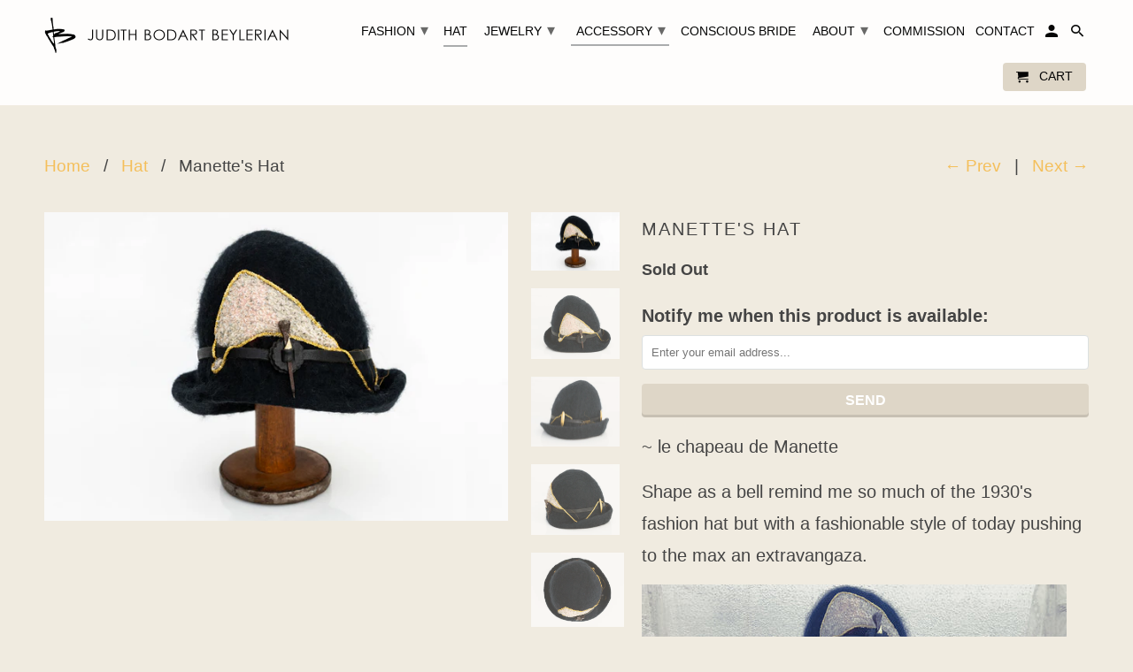

--- FILE ---
content_type: text/html; charset=utf-8
request_url: https://judithbeylerian.com/collections/hats/products/manettes-hat
body_size: 19692
content:
<!DOCTYPE html>
<html lang="en">
  <head>
    <meta charset="utf-8">
    <meta http-equiv="cleartype" content="on">
    <meta name="robots" content="index,follow">

    
    <title>Manette&#39;s Hat - Judith Bodart Beylerian</title>

    
      <meta name="description" content="~ le chapeau de Manette Shape as a bell remind me so much of the 1930&#39;s fashion hat but with a fashionable style of today pushing to the max an extravangaza. Beaded details from the early 1900 and other interesting piece like this antique nail from a sculptor studio fo the same period... ready to travel in time! One+Of" />
    

    <!-- Custom Fonts -->
    

    

<meta name="author" content="Judith Bodart Beylerian">
<meta property="og:url" content="https://judithbeylerian.com/products/manettes-hat">
<meta property="og:site_name" content="Judith Bodart Beylerian">


  <meta property="og:type" content="product">
  <meta property="og:title" content="Manette&#39;s Hat">
  
    <meta property="og:image" content="http://judithbeylerian.com/cdn/shop/products/manette_hat_black_wool_handbeade_nail_gold_thread_oneofakind_art_pieace_fashion_accessories_creation_1_by_judithbodartbeylerian_425e12b8-0b9a-4034-ab97-e2c29a1025ad_600x.jpg?v=1574662206">
    <meta property="og:image:secure_url" content="https://judithbeylerian.com/cdn/shop/products/manette_hat_black_wool_handbeade_nail_gold_thread_oneofakind_art_pieace_fashion_accessories_creation_1_by_judithbodartbeylerian_425e12b8-0b9a-4034-ab97-e2c29a1025ad_600x.jpg?v=1574662206">
    
  
    <meta property="og:image" content="http://judithbeylerian.com/cdn/shop/products/manette_hat_black_wool_handbeade_nail_gold_thread_oneofakind_art_pieace_fashion_accessories_creation_3_by_judithbodartbeylerian_600x.jpg?v=1574662206">
    <meta property="og:image:secure_url" content="https://judithbeylerian.com/cdn/shop/products/manette_hat_black_wool_handbeade_nail_gold_thread_oneofakind_art_pieace_fashion_accessories_creation_3_by_judithbodartbeylerian_600x.jpg?v=1574662206">
    
  
    <meta property="og:image" content="http://judithbeylerian.com/cdn/shop/products/manette_hat_black_wool_handbeade_nail_gold_thread_oneofakind_art_pieace_fashion_accessories_creation_5_by_judithbodartbeylerian_600x.jpg?v=1574662206">
    <meta property="og:image:secure_url" content="https://judithbeylerian.com/cdn/shop/products/manette_hat_black_wool_handbeade_nail_gold_thread_oneofakind_art_pieace_fashion_accessories_creation_5_by_judithbodartbeylerian_600x.jpg?v=1574662206">
    
  
  <meta property="og:price:amount" content="850.00">
  <meta property="og:price:currency" content="USD">


  <meta property="og:description" content="~ le chapeau de Manette Shape as a bell remind me so much of the 1930&#39;s fashion hat but with a fashionable style of today pushing to the max an extravangaza. Beaded details from the early 1900 and other interesting piece like this antique nail from a sculptor studio fo the same period... ready to travel in time! One+Of">




<meta name="twitter:card" content="summary">

  <meta name="twitter:title" content="Manette's Hat">
  <meta name="twitter:description" content="~ le chapeau de Manette
Shape as a bell remind me so much of the 1930&#39;s fashion hat but with a fashionable style of today pushing to the max an extravangaza.

Beaded details from the early 1900 and other interesting piece like this antique nail from a sculptor studio fo the same period... ready to travel in time!



One+Of+A+Kind Jewelry Creation and Styling: Judith Bodart beylerian / Model: Stephanie Kate @shaktidragon">
  <meta name="twitter:image" content="https://judithbeylerian.com/cdn/shop/products/manette_hat_black_wool_handbeade_nail_gold_thread_oneofakind_art_pieace_fashion_accessories_creation_1_by_judithbodartbeylerian_425e12b8-0b9a-4034-ab97-e2c29a1025ad_240x.jpg?v=1574662206">
  <meta name="twitter:image:width" content="240">
  <meta name="twitter:image:height" content="240">



    
      <link rel="prev" href="/collections/hats/products/copy-of-i-can-fly-hat">
    
    
      <link rel="next" href="/collections/hats/products/coco-hat">
    

    <!-- Mobile Specific Metas -->
    <meta name="HandheldFriendly" content="True">
    <meta name="MobileOptimized" content="320">
    <meta name="viewport" content="width=device-width,initial-scale=1">
    <meta name="theme-color" content="#f0ebe0">

    <!-- Stylesheets for Retina 4.2.7 -->
    <link href="//judithbeylerian.com/cdn/shop/t/6/assets/styles.scss.css?v=91566615961397619391674764754" rel="stylesheet" type="text/css" media="all" />
    <!--[if lte IE 9]>
      <link href="//judithbeylerian.com/cdn/shop/t/6/assets/ie.css?v=16370617434440559491516673218" rel="stylesheet" type="text/css" media="all" />
    <![endif]-->

    
      <link rel="shortcut icon" type="image/x-icon" href="//judithbeylerian.com/cdn/shop/files/favicon_877565c2-ffc1-405b-bef0-1fe2792c0561_32x32.png?v=1613692317">
    

    <link rel="canonical" href="https://judithbeylerian.com/products/manettes-hat" />

    

    <script src="//judithbeylerian.com/cdn/shop/t/6/assets/app.js?v=126003934411299228021517270753" type="text/javascript"></script>
    <script>window.performance && window.performance.mark && window.performance.mark('shopify.content_for_header.start');</script><meta id="shopify-digital-wallet" name="shopify-digital-wallet" content="/4117981/digital_wallets/dialog">
<meta name="shopify-checkout-api-token" content="af6089a83531d8c762efca8d4df9f38c">
<meta id="in-context-paypal-metadata" data-shop-id="4117981" data-venmo-supported="true" data-environment="production" data-locale="en_US" data-paypal-v4="true" data-currency="USD">
<link rel="alternate" type="application/json+oembed" href="https://judithbeylerian.com/products/manettes-hat.oembed">
<script async="async" src="/checkouts/internal/preloads.js?locale=en-US"></script>
<link rel="preconnect" href="https://shop.app" crossorigin="anonymous">
<script async="async" src="https://shop.app/checkouts/internal/preloads.js?locale=en-US&shop_id=4117981" crossorigin="anonymous"></script>
<script id="shopify-features" type="application/json">{"accessToken":"af6089a83531d8c762efca8d4df9f38c","betas":["rich-media-storefront-analytics"],"domain":"judithbeylerian.com","predictiveSearch":true,"shopId":4117981,"locale":"en"}</script>
<script>var Shopify = Shopify || {};
Shopify.shop = "judith-bodart-beylerian.myshopify.com";
Shopify.locale = "en";
Shopify.currency = {"active":"USD","rate":"1.0"};
Shopify.country = "US";
Shopify.theme = {"name":"Retina-November-14-2016-January-23-2018","id":476577810,"schema_name":"Retina","schema_version":"4.2.7","theme_store_id":null,"role":"main"};
Shopify.theme.handle = "null";
Shopify.theme.style = {"id":null,"handle":null};
Shopify.cdnHost = "judithbeylerian.com/cdn";
Shopify.routes = Shopify.routes || {};
Shopify.routes.root = "/";</script>
<script type="module">!function(o){(o.Shopify=o.Shopify||{}).modules=!0}(window);</script>
<script>!function(o){function n(){var o=[];function n(){o.push(Array.prototype.slice.apply(arguments))}return n.q=o,n}var t=o.Shopify=o.Shopify||{};t.loadFeatures=n(),t.autoloadFeatures=n()}(window);</script>
<script>
  window.ShopifyPay = window.ShopifyPay || {};
  window.ShopifyPay.apiHost = "shop.app\/pay";
  window.ShopifyPay.redirectState = null;
</script>
<script id="shop-js-analytics" type="application/json">{"pageType":"product"}</script>
<script defer="defer" async type="module" src="//judithbeylerian.com/cdn/shopifycloud/shop-js/modules/v2/client.init-shop-cart-sync_C5BV16lS.en.esm.js"></script>
<script defer="defer" async type="module" src="//judithbeylerian.com/cdn/shopifycloud/shop-js/modules/v2/chunk.common_CygWptCX.esm.js"></script>
<script type="module">
  await import("//judithbeylerian.com/cdn/shopifycloud/shop-js/modules/v2/client.init-shop-cart-sync_C5BV16lS.en.esm.js");
await import("//judithbeylerian.com/cdn/shopifycloud/shop-js/modules/v2/chunk.common_CygWptCX.esm.js");

  window.Shopify.SignInWithShop?.initShopCartSync?.({"fedCMEnabled":true,"windoidEnabled":true});

</script>
<script>
  window.Shopify = window.Shopify || {};
  if (!window.Shopify.featureAssets) window.Shopify.featureAssets = {};
  window.Shopify.featureAssets['shop-js'] = {"shop-cart-sync":["modules/v2/client.shop-cart-sync_ZFArdW7E.en.esm.js","modules/v2/chunk.common_CygWptCX.esm.js"],"init-fed-cm":["modules/v2/client.init-fed-cm_CmiC4vf6.en.esm.js","modules/v2/chunk.common_CygWptCX.esm.js"],"shop-button":["modules/v2/client.shop-button_tlx5R9nI.en.esm.js","modules/v2/chunk.common_CygWptCX.esm.js"],"shop-cash-offers":["modules/v2/client.shop-cash-offers_DOA2yAJr.en.esm.js","modules/v2/chunk.common_CygWptCX.esm.js","modules/v2/chunk.modal_D71HUcav.esm.js"],"init-windoid":["modules/v2/client.init-windoid_sURxWdc1.en.esm.js","modules/v2/chunk.common_CygWptCX.esm.js"],"shop-toast-manager":["modules/v2/client.shop-toast-manager_ClPi3nE9.en.esm.js","modules/v2/chunk.common_CygWptCX.esm.js"],"init-shop-email-lookup-coordinator":["modules/v2/client.init-shop-email-lookup-coordinator_B8hsDcYM.en.esm.js","modules/v2/chunk.common_CygWptCX.esm.js"],"init-shop-cart-sync":["modules/v2/client.init-shop-cart-sync_C5BV16lS.en.esm.js","modules/v2/chunk.common_CygWptCX.esm.js"],"avatar":["modules/v2/client.avatar_BTnouDA3.en.esm.js"],"pay-button":["modules/v2/client.pay-button_FdsNuTd3.en.esm.js","modules/v2/chunk.common_CygWptCX.esm.js"],"init-customer-accounts":["modules/v2/client.init-customer-accounts_DxDtT_ad.en.esm.js","modules/v2/client.shop-login-button_C5VAVYt1.en.esm.js","modules/v2/chunk.common_CygWptCX.esm.js","modules/v2/chunk.modal_D71HUcav.esm.js"],"init-shop-for-new-customer-accounts":["modules/v2/client.init-shop-for-new-customer-accounts_ChsxoAhi.en.esm.js","modules/v2/client.shop-login-button_C5VAVYt1.en.esm.js","modules/v2/chunk.common_CygWptCX.esm.js","modules/v2/chunk.modal_D71HUcav.esm.js"],"shop-login-button":["modules/v2/client.shop-login-button_C5VAVYt1.en.esm.js","modules/v2/chunk.common_CygWptCX.esm.js","modules/v2/chunk.modal_D71HUcav.esm.js"],"init-customer-accounts-sign-up":["modules/v2/client.init-customer-accounts-sign-up_CPSyQ0Tj.en.esm.js","modules/v2/client.shop-login-button_C5VAVYt1.en.esm.js","modules/v2/chunk.common_CygWptCX.esm.js","modules/v2/chunk.modal_D71HUcav.esm.js"],"shop-follow-button":["modules/v2/client.shop-follow-button_Cva4Ekp9.en.esm.js","modules/v2/chunk.common_CygWptCX.esm.js","modules/v2/chunk.modal_D71HUcav.esm.js"],"checkout-modal":["modules/v2/client.checkout-modal_BPM8l0SH.en.esm.js","modules/v2/chunk.common_CygWptCX.esm.js","modules/v2/chunk.modal_D71HUcav.esm.js"],"lead-capture":["modules/v2/client.lead-capture_Bi8yE_yS.en.esm.js","modules/v2/chunk.common_CygWptCX.esm.js","modules/v2/chunk.modal_D71HUcav.esm.js"],"shop-login":["modules/v2/client.shop-login_D6lNrXab.en.esm.js","modules/v2/chunk.common_CygWptCX.esm.js","modules/v2/chunk.modal_D71HUcav.esm.js"],"payment-terms":["modules/v2/client.payment-terms_CZxnsJam.en.esm.js","modules/v2/chunk.common_CygWptCX.esm.js","modules/v2/chunk.modal_D71HUcav.esm.js"]};
</script>
<script>(function() {
  var isLoaded = false;
  function asyncLoad() {
    if (isLoaded) return;
    isLoaded = true;
    var urls = ["https:\/\/chimpstatic.com\/mcjs-connected\/js\/users\/f059858863920dd54d2df4c37\/adef34621fc82bc3a435c7715.js?shop=judith-bodart-beylerian.myshopify.com"];
    for (var i = 0; i < urls.length; i++) {
      var s = document.createElement('script');
      s.type = 'text/javascript';
      s.async = true;
      s.src = urls[i];
      var x = document.getElementsByTagName('script')[0];
      x.parentNode.insertBefore(s, x);
    }
  };
  if(window.attachEvent) {
    window.attachEvent('onload', asyncLoad);
  } else {
    window.addEventListener('load', asyncLoad, false);
  }
})();</script>
<script id="__st">var __st={"a":4117981,"offset":-28800,"reqid":"4a80e32a-db9b-4d74-9ed5-b4c9829d1c00-1768656784","pageurl":"judithbeylerian.com\/collections\/hats\/products\/manettes-hat","u":"cb08edef6c2e","p":"product","rtyp":"product","rid":1331618021410};</script>
<script>window.ShopifyPaypalV4VisibilityTracking = true;</script>
<script id="captcha-bootstrap">!function(){'use strict';const t='contact',e='account',n='new_comment',o=[[t,t],['blogs',n],['comments',n],[t,'customer']],c=[[e,'customer_login'],[e,'guest_login'],[e,'recover_customer_password'],[e,'create_customer']],r=t=>t.map((([t,e])=>`form[action*='/${t}']:not([data-nocaptcha='true']) input[name='form_type'][value='${e}']`)).join(','),a=t=>()=>t?[...document.querySelectorAll(t)].map((t=>t.form)):[];function s(){const t=[...o],e=r(t);return a(e)}const i='password',u='form_key',d=['recaptcha-v3-token','g-recaptcha-response','h-captcha-response',i],f=()=>{try{return window.sessionStorage}catch{return}},m='__shopify_v',_=t=>t.elements[u];function p(t,e,n=!1){try{const o=window.sessionStorage,c=JSON.parse(o.getItem(e)),{data:r}=function(t){const{data:e,action:n}=t;return t[m]||n?{data:e,action:n}:{data:t,action:n}}(c);for(const[e,n]of Object.entries(r))t.elements[e]&&(t.elements[e].value=n);n&&o.removeItem(e)}catch(o){console.error('form repopulation failed',{error:o})}}const l='form_type',E='cptcha';function T(t){t.dataset[E]=!0}const w=window,h=w.document,L='Shopify',v='ce_forms',y='captcha';let A=!1;((t,e)=>{const n=(g='f06e6c50-85a8-45c8-87d0-21a2b65856fe',I='https://cdn.shopify.com/shopifycloud/storefront-forms-hcaptcha/ce_storefront_forms_captcha_hcaptcha.v1.5.2.iife.js',D={infoText:'Protected by hCaptcha',privacyText:'Privacy',termsText:'Terms'},(t,e,n)=>{const o=w[L][v],c=o.bindForm;if(c)return c(t,g,e,D).then(n);var r;o.q.push([[t,g,e,D],n]),r=I,A||(h.body.append(Object.assign(h.createElement('script'),{id:'captcha-provider',async:!0,src:r})),A=!0)});var g,I,D;w[L]=w[L]||{},w[L][v]=w[L][v]||{},w[L][v].q=[],w[L][y]=w[L][y]||{},w[L][y].protect=function(t,e){n(t,void 0,e),T(t)},Object.freeze(w[L][y]),function(t,e,n,w,h,L){const[v,y,A,g]=function(t,e,n){const i=e?o:[],u=t?c:[],d=[...i,...u],f=r(d),m=r(i),_=r(d.filter((([t,e])=>n.includes(e))));return[a(f),a(m),a(_),s()]}(w,h,L),I=t=>{const e=t.target;return e instanceof HTMLFormElement?e:e&&e.form},D=t=>v().includes(t);t.addEventListener('submit',(t=>{const e=I(t);if(!e)return;const n=D(e)&&!e.dataset.hcaptchaBound&&!e.dataset.recaptchaBound,o=_(e),c=g().includes(e)&&(!o||!o.value);(n||c)&&t.preventDefault(),c&&!n&&(function(t){try{if(!f())return;!function(t){const e=f();if(!e)return;const n=_(t);if(!n)return;const o=n.value;o&&e.removeItem(o)}(t);const e=Array.from(Array(32),(()=>Math.random().toString(36)[2])).join('');!function(t,e){_(t)||t.append(Object.assign(document.createElement('input'),{type:'hidden',name:u})),t.elements[u].value=e}(t,e),function(t,e){const n=f();if(!n)return;const o=[...t.querySelectorAll(`input[type='${i}']`)].map((({name:t})=>t)),c=[...d,...o],r={};for(const[a,s]of new FormData(t).entries())c.includes(a)||(r[a]=s);n.setItem(e,JSON.stringify({[m]:1,action:t.action,data:r}))}(t,e)}catch(e){console.error('failed to persist form',e)}}(e),e.submit())}));const S=(t,e)=>{t&&!t.dataset[E]&&(n(t,e.some((e=>e===t))),T(t))};for(const o of['focusin','change'])t.addEventListener(o,(t=>{const e=I(t);D(e)&&S(e,y())}));const B=e.get('form_key'),M=e.get(l),P=B&&M;t.addEventListener('DOMContentLoaded',(()=>{const t=y();if(P)for(const e of t)e.elements[l].value===M&&p(e,B);[...new Set([...A(),...v().filter((t=>'true'===t.dataset.shopifyCaptcha))])].forEach((e=>S(e,t)))}))}(h,new URLSearchParams(w.location.search),n,t,e,['guest_login'])})(!0,!0)}();</script>
<script integrity="sha256-4kQ18oKyAcykRKYeNunJcIwy7WH5gtpwJnB7kiuLZ1E=" data-source-attribution="shopify.loadfeatures" defer="defer" src="//judithbeylerian.com/cdn/shopifycloud/storefront/assets/storefront/load_feature-a0a9edcb.js" crossorigin="anonymous"></script>
<script crossorigin="anonymous" defer="defer" src="//judithbeylerian.com/cdn/shopifycloud/storefront/assets/shopify_pay/storefront-65b4c6d7.js?v=20250812"></script>
<script data-source-attribution="shopify.dynamic_checkout.dynamic.init">var Shopify=Shopify||{};Shopify.PaymentButton=Shopify.PaymentButton||{isStorefrontPortableWallets:!0,init:function(){window.Shopify.PaymentButton.init=function(){};var t=document.createElement("script");t.src="https://judithbeylerian.com/cdn/shopifycloud/portable-wallets/latest/portable-wallets.en.js",t.type="module",document.head.appendChild(t)}};
</script>
<script data-source-attribution="shopify.dynamic_checkout.buyer_consent">
  function portableWalletsHideBuyerConsent(e){var t=document.getElementById("shopify-buyer-consent"),n=document.getElementById("shopify-subscription-policy-button");t&&n&&(t.classList.add("hidden"),t.setAttribute("aria-hidden","true"),n.removeEventListener("click",e))}function portableWalletsShowBuyerConsent(e){var t=document.getElementById("shopify-buyer-consent"),n=document.getElementById("shopify-subscription-policy-button");t&&n&&(t.classList.remove("hidden"),t.removeAttribute("aria-hidden"),n.addEventListener("click",e))}window.Shopify?.PaymentButton&&(window.Shopify.PaymentButton.hideBuyerConsent=portableWalletsHideBuyerConsent,window.Shopify.PaymentButton.showBuyerConsent=portableWalletsShowBuyerConsent);
</script>
<script data-source-attribution="shopify.dynamic_checkout.cart.bootstrap">document.addEventListener("DOMContentLoaded",(function(){function t(){return document.querySelector("shopify-accelerated-checkout-cart, shopify-accelerated-checkout")}if(t())Shopify.PaymentButton.init();else{new MutationObserver((function(e,n){t()&&(Shopify.PaymentButton.init(),n.disconnect())})).observe(document.body,{childList:!0,subtree:!0})}}));
</script>
<link id="shopify-accelerated-checkout-styles" rel="stylesheet" media="screen" href="https://judithbeylerian.com/cdn/shopifycloud/portable-wallets/latest/accelerated-checkout-backwards-compat.css" crossorigin="anonymous">
<style id="shopify-accelerated-checkout-cart">
        #shopify-buyer-consent {
  margin-top: 1em;
  display: inline-block;
  width: 100%;
}

#shopify-buyer-consent.hidden {
  display: none;
}

#shopify-subscription-policy-button {
  background: none;
  border: none;
  padding: 0;
  text-decoration: underline;
  font-size: inherit;
  cursor: pointer;
}

#shopify-subscription-policy-button::before {
  box-shadow: none;
}

      </style>

<script>window.performance && window.performance.mark && window.performance.mark('shopify.content_for_header.end');</script>

    <noscript>
      <style>
        .no-js-only {
          display: none !important;
        }
        .slides > li:first-child {
          display: block;
        }
        .homepage_slider.slider-loading {
          opacity: 1 !important;
        }
        .lazyload--mirage+.transition-helper {
          display: none;
        }
        .image__fallback {
          width: 100vw;
          display: block !important;
          max-width: 100vw !important;
          margin-bottom: 0;
        }
        .no-js-only {
          display: inherit !important;
        }
        .icon-cart.cart-button {
          display: none;
        }
        .lazyload {
          opacity: 1;
          -webkit-filter: blur(0);
          filter: blur(0);
        }
        .animate_right,
        .animate_left,
        .animate_up,
        .animate_down {
          opacity: 1;
        }
        .flexslider .slides>li {
          display: block;
        }
      </style>
    </noscript>
  <link href="https://monorail-edge.shopifysvc.com" rel="dns-prefetch">
<script>(function(){if ("sendBeacon" in navigator && "performance" in window) {try {var session_token_from_headers = performance.getEntriesByType('navigation')[0].serverTiming.find(x => x.name == '_s').description;} catch {var session_token_from_headers = undefined;}var session_cookie_matches = document.cookie.match(/_shopify_s=([^;]*)/);var session_token_from_cookie = session_cookie_matches && session_cookie_matches.length === 2 ? session_cookie_matches[1] : "";var session_token = session_token_from_headers || session_token_from_cookie || "";function handle_abandonment_event(e) {var entries = performance.getEntries().filter(function(entry) {return /monorail-edge.shopifysvc.com/.test(entry.name);});if (!window.abandonment_tracked && entries.length === 0) {window.abandonment_tracked = true;var currentMs = Date.now();var navigation_start = performance.timing.navigationStart;var payload = {shop_id: 4117981,url: window.location.href,navigation_start,duration: currentMs - navigation_start,session_token,page_type: "product"};window.navigator.sendBeacon("https://monorail-edge.shopifysvc.com/v1/produce", JSON.stringify({schema_id: "online_store_buyer_site_abandonment/1.1",payload: payload,metadata: {event_created_at_ms: currentMs,event_sent_at_ms: currentMs}}));}}window.addEventListener('pagehide', handle_abandonment_event);}}());</script>
<script id="web-pixels-manager-setup">(function e(e,d,r,n,o){if(void 0===o&&(o={}),!Boolean(null===(a=null===(i=window.Shopify)||void 0===i?void 0:i.analytics)||void 0===a?void 0:a.replayQueue)){var i,a;window.Shopify=window.Shopify||{};var t=window.Shopify;t.analytics=t.analytics||{};var s=t.analytics;s.replayQueue=[],s.publish=function(e,d,r){return s.replayQueue.push([e,d,r]),!0};try{self.performance.mark("wpm:start")}catch(e){}var l=function(){var e={modern:/Edge?\/(1{2}[4-9]|1[2-9]\d|[2-9]\d{2}|\d{4,})\.\d+(\.\d+|)|Firefox\/(1{2}[4-9]|1[2-9]\d|[2-9]\d{2}|\d{4,})\.\d+(\.\d+|)|Chrom(ium|e)\/(9{2}|\d{3,})\.\d+(\.\d+|)|(Maci|X1{2}).+ Version\/(15\.\d+|(1[6-9]|[2-9]\d|\d{3,})\.\d+)([,.]\d+|)( \(\w+\)|)( Mobile\/\w+|) Safari\/|Chrome.+OPR\/(9{2}|\d{3,})\.\d+\.\d+|(CPU[ +]OS|iPhone[ +]OS|CPU[ +]iPhone|CPU IPhone OS|CPU iPad OS)[ +]+(15[._]\d+|(1[6-9]|[2-9]\d|\d{3,})[._]\d+)([._]\d+|)|Android:?[ /-](13[3-9]|1[4-9]\d|[2-9]\d{2}|\d{4,})(\.\d+|)(\.\d+|)|Android.+Firefox\/(13[5-9]|1[4-9]\d|[2-9]\d{2}|\d{4,})\.\d+(\.\d+|)|Android.+Chrom(ium|e)\/(13[3-9]|1[4-9]\d|[2-9]\d{2}|\d{4,})\.\d+(\.\d+|)|SamsungBrowser\/([2-9]\d|\d{3,})\.\d+/,legacy:/Edge?\/(1[6-9]|[2-9]\d|\d{3,})\.\d+(\.\d+|)|Firefox\/(5[4-9]|[6-9]\d|\d{3,})\.\d+(\.\d+|)|Chrom(ium|e)\/(5[1-9]|[6-9]\d|\d{3,})\.\d+(\.\d+|)([\d.]+$|.*Safari\/(?![\d.]+ Edge\/[\d.]+$))|(Maci|X1{2}).+ Version\/(10\.\d+|(1[1-9]|[2-9]\d|\d{3,})\.\d+)([,.]\d+|)( \(\w+\)|)( Mobile\/\w+|) Safari\/|Chrome.+OPR\/(3[89]|[4-9]\d|\d{3,})\.\d+\.\d+|(CPU[ +]OS|iPhone[ +]OS|CPU[ +]iPhone|CPU IPhone OS|CPU iPad OS)[ +]+(10[._]\d+|(1[1-9]|[2-9]\d|\d{3,})[._]\d+)([._]\d+|)|Android:?[ /-](13[3-9]|1[4-9]\d|[2-9]\d{2}|\d{4,})(\.\d+|)(\.\d+|)|Mobile Safari.+OPR\/([89]\d|\d{3,})\.\d+\.\d+|Android.+Firefox\/(13[5-9]|1[4-9]\d|[2-9]\d{2}|\d{4,})\.\d+(\.\d+|)|Android.+Chrom(ium|e)\/(13[3-9]|1[4-9]\d|[2-9]\d{2}|\d{4,})\.\d+(\.\d+|)|Android.+(UC? ?Browser|UCWEB|U3)[ /]?(15\.([5-9]|\d{2,})|(1[6-9]|[2-9]\d|\d{3,})\.\d+)\.\d+|SamsungBrowser\/(5\.\d+|([6-9]|\d{2,})\.\d+)|Android.+MQ{2}Browser\/(14(\.(9|\d{2,})|)|(1[5-9]|[2-9]\d|\d{3,})(\.\d+|))(\.\d+|)|K[Aa][Ii]OS\/(3\.\d+|([4-9]|\d{2,})\.\d+)(\.\d+|)/},d=e.modern,r=e.legacy,n=navigator.userAgent;return n.match(d)?"modern":n.match(r)?"legacy":"unknown"}(),u="modern"===l?"modern":"legacy",c=(null!=n?n:{modern:"",legacy:""})[u],f=function(e){return[e.baseUrl,"/wpm","/b",e.hashVersion,"modern"===e.buildTarget?"m":"l",".js"].join("")}({baseUrl:d,hashVersion:r,buildTarget:u}),m=function(e){var d=e.version,r=e.bundleTarget,n=e.surface,o=e.pageUrl,i=e.monorailEndpoint;return{emit:function(e){var a=e.status,t=e.errorMsg,s=(new Date).getTime(),l=JSON.stringify({metadata:{event_sent_at_ms:s},events:[{schema_id:"web_pixels_manager_load/3.1",payload:{version:d,bundle_target:r,page_url:o,status:a,surface:n,error_msg:t},metadata:{event_created_at_ms:s}}]});if(!i)return console&&console.warn&&console.warn("[Web Pixels Manager] No Monorail endpoint provided, skipping logging."),!1;try{return self.navigator.sendBeacon.bind(self.navigator)(i,l)}catch(e){}var u=new XMLHttpRequest;try{return u.open("POST",i,!0),u.setRequestHeader("Content-Type","text/plain"),u.send(l),!0}catch(e){return console&&console.warn&&console.warn("[Web Pixels Manager] Got an unhandled error while logging to Monorail."),!1}}}}({version:r,bundleTarget:l,surface:e.surface,pageUrl:self.location.href,monorailEndpoint:e.monorailEndpoint});try{o.browserTarget=l,function(e){var d=e.src,r=e.async,n=void 0===r||r,o=e.onload,i=e.onerror,a=e.sri,t=e.scriptDataAttributes,s=void 0===t?{}:t,l=document.createElement("script"),u=document.querySelector("head"),c=document.querySelector("body");if(l.async=n,l.src=d,a&&(l.integrity=a,l.crossOrigin="anonymous"),s)for(var f in s)if(Object.prototype.hasOwnProperty.call(s,f))try{l.dataset[f]=s[f]}catch(e){}if(o&&l.addEventListener("load",o),i&&l.addEventListener("error",i),u)u.appendChild(l);else{if(!c)throw new Error("Did not find a head or body element to append the script");c.appendChild(l)}}({src:f,async:!0,onload:function(){if(!function(){var e,d;return Boolean(null===(d=null===(e=window.Shopify)||void 0===e?void 0:e.analytics)||void 0===d?void 0:d.initialized)}()){var d=window.webPixelsManager.init(e)||void 0;if(d){var r=window.Shopify.analytics;r.replayQueue.forEach((function(e){var r=e[0],n=e[1],o=e[2];d.publishCustomEvent(r,n,o)})),r.replayQueue=[],r.publish=d.publishCustomEvent,r.visitor=d.visitor,r.initialized=!0}}},onerror:function(){return m.emit({status:"failed",errorMsg:"".concat(f," has failed to load")})},sri:function(e){var d=/^sha384-[A-Za-z0-9+/=]+$/;return"string"==typeof e&&d.test(e)}(c)?c:"",scriptDataAttributes:o}),m.emit({status:"loading"})}catch(e){m.emit({status:"failed",errorMsg:(null==e?void 0:e.message)||"Unknown error"})}}})({shopId: 4117981,storefrontBaseUrl: "https://judithbeylerian.com",extensionsBaseUrl: "https://extensions.shopifycdn.com/cdn/shopifycloud/web-pixels-manager",monorailEndpoint: "https://monorail-edge.shopifysvc.com/unstable/produce_batch",surface: "storefront-renderer",enabledBetaFlags: ["2dca8a86"],webPixelsConfigList: [{"id":"52789333","eventPayloadVersion":"v1","runtimeContext":"LAX","scriptVersion":"1","type":"CUSTOM","privacyPurposes":["ANALYTICS"],"name":"Google Analytics tag (migrated)"},{"id":"shopify-app-pixel","configuration":"{}","eventPayloadVersion":"v1","runtimeContext":"STRICT","scriptVersion":"0450","apiClientId":"shopify-pixel","type":"APP","privacyPurposes":["ANALYTICS","MARKETING"]},{"id":"shopify-custom-pixel","eventPayloadVersion":"v1","runtimeContext":"LAX","scriptVersion":"0450","apiClientId":"shopify-pixel","type":"CUSTOM","privacyPurposes":["ANALYTICS","MARKETING"]}],isMerchantRequest: false,initData: {"shop":{"name":"Judith Bodart Beylerian","paymentSettings":{"currencyCode":"USD"},"myshopifyDomain":"judith-bodart-beylerian.myshopify.com","countryCode":"US","storefrontUrl":"https:\/\/judithbeylerian.com"},"customer":null,"cart":null,"checkout":null,"productVariants":[{"price":{"amount":850.0,"currencyCode":"USD"},"product":{"title":"Manette's Hat","vendor":"Judith Bodart Beylerian","id":"1331618021410","untranslatedTitle":"Manette's Hat","url":"\/products\/manettes-hat","type":"HAT"},"id":"12221877518370","image":{"src":"\/\/judithbeylerian.com\/cdn\/shop\/products\/manette_hat_black_wool_handbeade_nail_gold_thread_oneofakind_art_pieace_fashion_accessories_creation_1_by_judithbodartbeylerian_425e12b8-0b9a-4034-ab97-e2c29a1025ad.jpg?v=1574662206"},"sku":"","title":"Default Title","untranslatedTitle":"Default Title"}],"purchasingCompany":null},},"https://judithbeylerian.com/cdn","fcfee988w5aeb613cpc8e4bc33m6693e112",{"modern":"","legacy":""},{"shopId":"4117981","storefrontBaseUrl":"https:\/\/judithbeylerian.com","extensionBaseUrl":"https:\/\/extensions.shopifycdn.com\/cdn\/shopifycloud\/web-pixels-manager","surface":"storefront-renderer","enabledBetaFlags":"[\"2dca8a86\"]","isMerchantRequest":"false","hashVersion":"fcfee988w5aeb613cpc8e4bc33m6693e112","publish":"custom","events":"[[\"page_viewed\",{}],[\"product_viewed\",{\"productVariant\":{\"price\":{\"amount\":850.0,\"currencyCode\":\"USD\"},\"product\":{\"title\":\"Manette's Hat\",\"vendor\":\"Judith Bodart Beylerian\",\"id\":\"1331618021410\",\"untranslatedTitle\":\"Manette's Hat\",\"url\":\"\/products\/manettes-hat\",\"type\":\"HAT\"},\"id\":\"12221877518370\",\"image\":{\"src\":\"\/\/judithbeylerian.com\/cdn\/shop\/products\/manette_hat_black_wool_handbeade_nail_gold_thread_oneofakind_art_pieace_fashion_accessories_creation_1_by_judithbodartbeylerian_425e12b8-0b9a-4034-ab97-e2c29a1025ad.jpg?v=1574662206\"},\"sku\":\"\",\"title\":\"Default Title\",\"untranslatedTitle\":\"Default Title\"}}]]"});</script><script>
  window.ShopifyAnalytics = window.ShopifyAnalytics || {};
  window.ShopifyAnalytics.meta = window.ShopifyAnalytics.meta || {};
  window.ShopifyAnalytics.meta.currency = 'USD';
  var meta = {"product":{"id":1331618021410,"gid":"gid:\/\/shopify\/Product\/1331618021410","vendor":"Judith Bodart Beylerian","type":"HAT","handle":"manettes-hat","variants":[{"id":12221877518370,"price":85000,"name":"Manette's Hat","public_title":null,"sku":""}],"remote":false},"page":{"pageType":"product","resourceType":"product","resourceId":1331618021410,"requestId":"4a80e32a-db9b-4d74-9ed5-b4c9829d1c00-1768656784"}};
  for (var attr in meta) {
    window.ShopifyAnalytics.meta[attr] = meta[attr];
  }
</script>
<script class="analytics">
  (function () {
    var customDocumentWrite = function(content) {
      var jquery = null;

      if (window.jQuery) {
        jquery = window.jQuery;
      } else if (window.Checkout && window.Checkout.$) {
        jquery = window.Checkout.$;
      }

      if (jquery) {
        jquery('body').append(content);
      }
    };

    var hasLoggedConversion = function(token) {
      if (token) {
        return document.cookie.indexOf('loggedConversion=' + token) !== -1;
      }
      return false;
    }

    var setCookieIfConversion = function(token) {
      if (token) {
        var twoMonthsFromNow = new Date(Date.now());
        twoMonthsFromNow.setMonth(twoMonthsFromNow.getMonth() + 2);

        document.cookie = 'loggedConversion=' + token + '; expires=' + twoMonthsFromNow;
      }
    }

    var trekkie = window.ShopifyAnalytics.lib = window.trekkie = window.trekkie || [];
    if (trekkie.integrations) {
      return;
    }
    trekkie.methods = [
      'identify',
      'page',
      'ready',
      'track',
      'trackForm',
      'trackLink'
    ];
    trekkie.factory = function(method) {
      return function() {
        var args = Array.prototype.slice.call(arguments);
        args.unshift(method);
        trekkie.push(args);
        return trekkie;
      };
    };
    for (var i = 0; i < trekkie.methods.length; i++) {
      var key = trekkie.methods[i];
      trekkie[key] = trekkie.factory(key);
    }
    trekkie.load = function(config) {
      trekkie.config = config || {};
      trekkie.config.initialDocumentCookie = document.cookie;
      var first = document.getElementsByTagName('script')[0];
      var script = document.createElement('script');
      script.type = 'text/javascript';
      script.onerror = function(e) {
        var scriptFallback = document.createElement('script');
        scriptFallback.type = 'text/javascript';
        scriptFallback.onerror = function(error) {
                var Monorail = {
      produce: function produce(monorailDomain, schemaId, payload) {
        var currentMs = new Date().getTime();
        var event = {
          schema_id: schemaId,
          payload: payload,
          metadata: {
            event_created_at_ms: currentMs,
            event_sent_at_ms: currentMs
          }
        };
        return Monorail.sendRequest("https://" + monorailDomain + "/v1/produce", JSON.stringify(event));
      },
      sendRequest: function sendRequest(endpointUrl, payload) {
        // Try the sendBeacon API
        if (window && window.navigator && typeof window.navigator.sendBeacon === 'function' && typeof window.Blob === 'function' && !Monorail.isIos12()) {
          var blobData = new window.Blob([payload], {
            type: 'text/plain'
          });

          if (window.navigator.sendBeacon(endpointUrl, blobData)) {
            return true;
          } // sendBeacon was not successful

        } // XHR beacon

        var xhr = new XMLHttpRequest();

        try {
          xhr.open('POST', endpointUrl);
          xhr.setRequestHeader('Content-Type', 'text/plain');
          xhr.send(payload);
        } catch (e) {
          console.log(e);
        }

        return false;
      },
      isIos12: function isIos12() {
        return window.navigator.userAgent.lastIndexOf('iPhone; CPU iPhone OS 12_') !== -1 || window.navigator.userAgent.lastIndexOf('iPad; CPU OS 12_') !== -1;
      }
    };
    Monorail.produce('monorail-edge.shopifysvc.com',
      'trekkie_storefront_load_errors/1.1',
      {shop_id: 4117981,
      theme_id: 476577810,
      app_name: "storefront",
      context_url: window.location.href,
      source_url: "//judithbeylerian.com/cdn/s/trekkie.storefront.cd680fe47e6c39ca5d5df5f0a32d569bc48c0f27.min.js"});

        };
        scriptFallback.async = true;
        scriptFallback.src = '//judithbeylerian.com/cdn/s/trekkie.storefront.cd680fe47e6c39ca5d5df5f0a32d569bc48c0f27.min.js';
        first.parentNode.insertBefore(scriptFallback, first);
      };
      script.async = true;
      script.src = '//judithbeylerian.com/cdn/s/trekkie.storefront.cd680fe47e6c39ca5d5df5f0a32d569bc48c0f27.min.js';
      first.parentNode.insertBefore(script, first);
    };
    trekkie.load(
      {"Trekkie":{"appName":"storefront","development":false,"defaultAttributes":{"shopId":4117981,"isMerchantRequest":null,"themeId":476577810,"themeCityHash":"17981708054653228392","contentLanguage":"en","currency":"USD","eventMetadataId":"9963b1e6-7419-4be6-808c-6956a7a61495"},"isServerSideCookieWritingEnabled":true,"monorailRegion":"shop_domain","enabledBetaFlags":["65f19447"]},"Session Attribution":{},"S2S":{"facebookCapiEnabled":false,"source":"trekkie-storefront-renderer","apiClientId":580111}}
    );

    var loaded = false;
    trekkie.ready(function() {
      if (loaded) return;
      loaded = true;

      window.ShopifyAnalytics.lib = window.trekkie;

      var originalDocumentWrite = document.write;
      document.write = customDocumentWrite;
      try { window.ShopifyAnalytics.merchantGoogleAnalytics.call(this); } catch(error) {};
      document.write = originalDocumentWrite;

      window.ShopifyAnalytics.lib.page(null,{"pageType":"product","resourceType":"product","resourceId":1331618021410,"requestId":"4a80e32a-db9b-4d74-9ed5-b4c9829d1c00-1768656784","shopifyEmitted":true});

      var match = window.location.pathname.match(/checkouts\/(.+)\/(thank_you|post_purchase)/)
      var token = match? match[1]: undefined;
      if (!hasLoggedConversion(token)) {
        setCookieIfConversion(token);
        window.ShopifyAnalytics.lib.track("Viewed Product",{"currency":"USD","variantId":12221877518370,"productId":1331618021410,"productGid":"gid:\/\/shopify\/Product\/1331618021410","name":"Manette's Hat","price":"850.00","sku":"","brand":"Judith Bodart Beylerian","variant":null,"category":"HAT","nonInteraction":true,"remote":false},undefined,undefined,{"shopifyEmitted":true});
      window.ShopifyAnalytics.lib.track("monorail:\/\/trekkie_storefront_viewed_product\/1.1",{"currency":"USD","variantId":12221877518370,"productId":1331618021410,"productGid":"gid:\/\/shopify\/Product\/1331618021410","name":"Manette's Hat","price":"850.00","sku":"","brand":"Judith Bodart Beylerian","variant":null,"category":"HAT","nonInteraction":true,"remote":false,"referer":"https:\/\/judithbeylerian.com\/collections\/hats\/products\/manettes-hat"});
      }
    });


        var eventsListenerScript = document.createElement('script');
        eventsListenerScript.async = true;
        eventsListenerScript.src = "//judithbeylerian.com/cdn/shopifycloud/storefront/assets/shop_events_listener-3da45d37.js";
        document.getElementsByTagName('head')[0].appendChild(eventsListenerScript);

})();</script>
  <script>
  if (!window.ga || (window.ga && typeof window.ga !== 'function')) {
    window.ga = function ga() {
      (window.ga.q = window.ga.q || []).push(arguments);
      if (window.Shopify && window.Shopify.analytics && typeof window.Shopify.analytics.publish === 'function') {
        window.Shopify.analytics.publish("ga_stub_called", {}, {sendTo: "google_osp_migration"});
      }
      console.error("Shopify's Google Analytics stub called with:", Array.from(arguments), "\nSee https://help.shopify.com/manual/promoting-marketing/pixels/pixel-migration#google for more information.");
    };
    if (window.Shopify && window.Shopify.analytics && typeof window.Shopify.analytics.publish === 'function') {
      window.Shopify.analytics.publish("ga_stub_initialized", {}, {sendTo: "google_osp_migration"});
    }
  }
</script>
<script
  defer
  src="https://judithbeylerian.com/cdn/shopifycloud/perf-kit/shopify-perf-kit-3.0.4.min.js"
  data-application="storefront-renderer"
  data-shop-id="4117981"
  data-render-region="gcp-us-central1"
  data-page-type="product"
  data-theme-instance-id="476577810"
  data-theme-name="Retina"
  data-theme-version="4.2.7"
  data-monorail-region="shop_domain"
  data-resource-timing-sampling-rate="10"
  data-shs="true"
  data-shs-beacon="true"
  data-shs-export-with-fetch="true"
  data-shs-logs-sample-rate="1"
  data-shs-beacon-endpoint="https://judithbeylerian.com/api/collect"
></script>
</head>
  
  <body class="product ">
    <div id="content_wrapper">

      <div id="shopify-section-header" class="shopify-section header-section">

<div id="header" class="mm-fixed-top Fixed mobile-header mobile-sticky-header--true" data-search-enabled="true">
  <a href="#nav" class="icon-menu" aria-haspopup="true" aria-label="Menu" role="nav"><span>Menu</span></a>
  
    <a href="https://judithbeylerian.com" title="Judith Bodart Beylerian" class="mobile_logo_inside logo">
      
        <img src="//judithbeylerian.com/cdn/shop/files/JBB_logo_2018_website_homepage_judith_bodart_beylerian_410x.png?v=1613692295" alt="Judith Bodart Beylerian" />
      
    </a>
  
  <a href="#cart" class="icon-cart cart-button right"><span>0</span></a>
</div>


<div class="hidden">
  <div id="nav">
    <ul>
      
        
          <li >
            
              <a href="/collections/fashion">Fashion</a>
            
            <ul>
              
                
                  <li ><a href="/collections/kimono">Kimono</a></li>
                
              
                
                  <li ><a href="/collections/jumpsuit">Jumpsuit</a></li>
                
              
                
                  <li ><a href="/collections/corset">Corset'ish</a></li>
                
              
                
                  <li ><a href="/collections/dress-skirt">Dress/Skirt</a></li>
                
              
                
                  <li ><a href="/collections/art-tees">Art Tees & Top</a></li>
                
              
                
                  <li ><a href="/collections/jacket">Jacket</a></li>
                
              
                
                  <li ><a href="/collections/coat">Coat</a></li>
                
              
                
                  <li ><a href="/collections/aprons">Apron</a></li>
                
              
                
                <li >
                  
                    <a href="/collections/kids">Kids</a>
                  
                  <ul>
                    
                      <li ><a href="/collections/babys-world">Baby book</a></li>
                    
                      <li ><a href="/collections/kids">Apron dress</a></li>
                    
                  </ul>
                </li>
                
              
            </ul>
          </li>
        
      
        
          <li class="Selected"><a href="/collections/hats">HAT</a></li>
        
      
        
          <li >
            
              <a href="/collections/jewelry">Jewelry</a>
            
            <ul>
              
                
                  <li ><a href="/collections/earring">Earring</a></li>
                
              
                
                  <li ><a href="/collections/bracelet">Bracelet</a></li>
                
              
                
                  <li ><a href="/collections/necklace">Necklace</a></li>
                
              
                
                  <li ><a href="/collections/glovette">Glovette</a></li>
                
              
            </ul>
          </li>
        
      
        
          <li >
            
              <a href="/collections/accessories">Accessory</a>
            
            <ul>
              
                
                  <li class="Selected"><a href="/collections/hats">Hat</a></li>
                
              
                
                  <li ><a href="/collections/harness-suspender">Harness/suspender</a></li>
                
              
                
                  <li ><a href="/collections/belt">Belt</a></li>
                
              
                
                  <li ><a href="/collections/bag">Bag</a></li>
                
              
                
                  <li ><a href="/collections/cufflink">Cufflink</a></li>
                
              
                
                  <li ><a href="/collections/broach-pin">Brooch/Pin/Tie</a></li>
                
              
                
                  <li ><a href="/collections/hairpiece">Hairpiece</a></li>
                
              
            </ul>
          </li>
        
      
        
          <li ><a href="/collections/bridal">conscious bride</a></li>
        
      
        
          <li >
            
              <a href="/pages/about">About</a>
            
            <ul>
              
                
                  <li ><a href="/pages/about">Bio</a></li>
                
              
                
                  <li ><a href="/blogs/news">News</a></li>
                
              
                
                  <li ><a href="/blogs/press">Press</a></li>
                
              
                
                  <li ><a href="/pages/faq">FAQ</a></li>
                
              
            </ul>
          </li>
        
      
        
          <li ><a href="/pages/bespoke">Commission</a></li>
        
      
        
          <li ><a href="/pages/contact">Contact</a></li>
        
      
      
        
          <li>
            <a href="https://judithbeylerian.com/customer_authentication/redirect?locale=en&amp;region_country=US" id="customer_login_link">My Account</a>
          </li>
        
      
      
    </ul>
  </div>

  <form action="/checkout" method="post" id="cart">
    <ul data-money-format="$ {{amount}}" data-shop-currency="USD" data-shop-name="Judith Bodart Beylerian">
      <li class="mm-subtitle"><a class="mm-subclose continue" href="#cart">Continue Shopping</a></li>

      
        <li class="mm-label empty_cart"><a href="/cart">Your Cart is Empty</a></li>
      
    </ul>
  </form>
</div>


<div class="header default-header 
            header-transparency--true
            mm-fixed-top Fixed 
            behind-menu--true 
            header_bar js-no-change">
  

  <div class="container">
    <div class="four columns logo ">
      <a href="https://judithbeylerian.com" title="Judith Bodart Beylerian">
        
          <img src="//judithbeylerian.com/cdn/shop/files/JBB_logo_2018_website_homepage_judith_bodart_beylerian_280x@2x.png?v=1613692295" alt="Judith Bodart Beylerian" class="primary_logo" />

          
        
      </a>
    </div>

    <div class="twelve columns nav mobile_hidden">
      <ul class="menu" role="navigation">
        
        
          

            
            
            
            

            <li class="sub-menu" aria-haspopup="true" aria-expanded="false">
              <a href="/collections/fashion" class="dropdown-link ">Fashion
              <span class="arrow">▾</span></a>
              <div class="dropdown dropdown-wide ">
                <ul>
                  
                  
                  
                    
                    <li><a href="/collections/kimono">Kimono</a></li>
                    

                    
                  
                    
                    <li><a href="/collections/jumpsuit">Jumpsuit</a></li>
                    

                    
                  
                    
                    <li><a href="/collections/corset">Corset'ish</a></li>
                    

                    
                  
                    
                    <li><a href="/collections/dress-skirt">Dress/Skirt</a></li>
                    

                    
                  
                    
                    <li><a href="/collections/art-tees">Art Tees & Top</a></li>
                    

                    
                  
                    
                    <li><a href="/collections/jacket">Jacket</a></li>
                    

                    
                  
                    
                    <li><a href="/collections/coat">Coat</a></li>
                    

                    
                  
                    
                    <li><a href="/collections/aprons">Apron</a></li>
                    

                    
                  
                    
                    <li><a href="/collections/kids">Kids</a></li>
                    
                      
                      <li>
                        <a class="sub-link" href="/collections/babys-world">Baby book</a>
                      </li>
                    
                      
                      <li>
                        <a class="sub-link" href="/collections/kids">Apron dress</a>
                      </li>
                    

                    
                      
                      </ul>
                      <ul>
                    
                  
                </ul>
              </div>
            </li>
          
        
          
            <li>
              <a href="/collections/hats" class="top-link active">HAT</a>
            </li>
          
        
          

            
            
            
            

            <li class="sub-menu" aria-haspopup="true" aria-expanded="false">
              <a href="/collections/jewelry" class="dropdown-link ">Jewelry
              <span class="arrow">▾</span></a>
              <div class="dropdown  ">
                <ul>
                  
                  
                  
                    
                    <li><a href="/collections/earring">Earring</a></li>
                    

                    
                  
                    
                    <li><a href="/collections/bracelet">Bracelet</a></li>
                    

                    
                  
                    
                    <li><a href="/collections/necklace">Necklace</a></li>
                    

                    
                  
                    
                    <li><a href="/collections/glovette">Glovette</a></li>
                    

                    
                  
                </ul>
              </div>
            </li>
          
        
          

            
            
            
            

            <li class="sub-menu" aria-haspopup="true" aria-expanded="false">
              <a href="/collections/accessories" class="dropdown-link active">Accessory
              <span class="arrow">▾</span></a>
              <div class="dropdown  ">
                <ul>
                  
                  
                  
                    
                    <li><a href="/collections/hats">Hat</a></li>
                    

                    
                  
                    
                    <li><a href="/collections/harness-suspender">Harness/suspender</a></li>
                    

                    
                  
                    
                    <li><a href="/collections/belt">Belt</a></li>
                    

                    
                  
                    
                    <li><a href="/collections/bag">Bag</a></li>
                    

                    
                  
                    
                    <li><a href="/collections/cufflink">Cufflink</a></li>
                    

                    
                  
                    
                    <li><a href="/collections/broach-pin">Brooch/Pin/Tie</a></li>
                    

                    
                  
                    
                    <li><a href="/collections/hairpiece">Hairpiece</a></li>
                    

                    
                  
                </ul>
              </div>
            </li>
          
        
          
            <li>
              <a href="/collections/bridal" class="top-link ">conscious bride</a>
            </li>
          
        
          

            
            
            
            

            <li class="sub-menu" aria-haspopup="true" aria-expanded="false">
              <a href="/pages/about" class="dropdown-link ">About
              <span class="arrow">▾</span></a>
              <div class="dropdown  ">
                <ul>
                  
                  
                  
                    
                    <li><a href="/pages/about">Bio</a></li>
                    

                    
                  
                    
                    <li><a href="/blogs/news">News</a></li>
                    

                    
                  
                    
                    <li><a href="/blogs/press">Press</a></li>
                    

                    
                  
                    
                    <li><a href="/pages/faq">FAQ</a></li>
                    

                    
                  
                </ul>
              </div>
            </li>
          
        
          
            <li>
              <a href="/pages/bespoke" class="top-link ">Commission</a>
            </li>
          
        
          
            <li>
              <a href="/pages/contact" class="top-link ">Contact</a>
            </li>
          
        

        

        
          <li>
            <a href="/account" title="My Account " class="icon-account"></a>
          </li>
        
        
          <li>
            <a href="/search" title="Search" class="icon-search" id="search-toggle"></a>
          </li>
        
        
        <li>
          <a href="#cart" class="icon-cart cart-button"> <span>Cart</span></a>
          <a href="#cart" class="icon-cart cart-button no-js-only"> <span>Cart</span></a>
        </li>
      </ul>
    </div>
  </div>
</div>

<style>
  div.content.container {
    padding: 150px 0px 0px 0px;
  }

  @media only screen and (max-width: 767px) {
    div.content.container, div.content {
      padding-top: 5px;
    }
  }

  .logo a {
    display: block;
    padding-top: 5px;
    max-width: 280px;
  }

  
    .nav ul.menu { padding-top: 0px; }
  

  

</style>


</div>

      <div class="content container">
        

<div id="shopify-section-product-template" class="shopify-section product-template-section"><div class="sixteen columns">
  <div class="clearfix breadcrumb">
    <div class="right mobile_hidden">
      
        
        <a href="/collections/hats/products/copy-of-i-can-fly-hat" title="">&larr; Prev</a>
        &nbsp; | &nbsp;
      

      
        
        <a href="/collections/hats/products/coco-hat" title="">Next &rarr;</a>
      
    </div>

    
      <div class="breadcrumb_text" itemscope itemtype="http://schema.org/BreadcrumbList">
        <span itemprop="itemListElement" itemscope itemtype="http://schema.org/ListItem"><a href="https://judithbeylerian.com" title="Judith Bodart Beylerian" itemprop="item"><span itemprop="name">Home</span></a></span>
        &nbsp; / &nbsp;
        <span itemprop="itemListElement" itemscope itemtype="http://schema.org/ListItem">
          
            <a href="/collections/hats" title="Hat" itemprop="item"><span itemprop="name">Hat</span></a>
          
        </span>
        &nbsp; / &nbsp;
        Manette's Hat
      </div>
    
  </div>
</div>





  <div class="sixteen columns">
    <div class="product-1331618021410">


  <div class="section product_section clearfix thumbnail_position--right-thumbnails  product_slideshow_animation--zoom product_images_position--left"
       data-thumbnail="right-thumbnails"
       data-slideshow-animation="zoom"
       data-slideshow-speed="6"
       itemscope itemtype="http://schema.org/Product">

     
       <div class="nine columns alpha">
         

<div class="flexslider product_gallery product-1331618021410-gallery product_slider">
  <ul class="slides">
    
      

      <li data-thumb="//judithbeylerian.com/cdn/shop/products/manette_hat_black_wool_handbeade_nail_gold_thread_oneofakind_art_pieace_fashion_accessories_creation_1_by_judithbodartbeylerian_425e12b8-0b9a-4034-ab97-e2c29a1025ad_400x400.jpg?v=1574662206" data-title="Manette&#39;s Hat">
        
          <a href="//judithbeylerian.com/cdn/shop/products/manette_hat_black_wool_handbeade_nail_gold_thread_oneofakind_art_pieace_fashion_accessories_creation_1_by_judithbodartbeylerian_425e12b8-0b9a-4034-ab97-e2c29a1025ad_2048x.jpg?v=1574662206" class="fancybox" rel="group" data-fancybox-group="1331618021410" title="Manette&#39;s Hat">
            <div class="image__container" style=" max-width:1200px; ">
              <img  src="//judithbeylerian.com/cdn/shop/products/manette_hat_black_wool_handbeade_nail_gold_thread_oneofakind_art_pieace_fashion_accessories_creation_1_by_judithbodartbeylerian_425e12b8-0b9a-4034-ab97-e2c29a1025ad_300x.jpg?v=1574662206"
                    alt=""
                    class="lazyload lazyload--mirage cloudzoom featured_image"
                    style=" max-width:1200px;"
                    data-image-id="13652819607637"
                    data-index="0"
                    data-cloudzoom="zoomImage: '//judithbeylerian.com/cdn/shop/products/manette_hat_black_wool_handbeade_nail_gold_thread_oneofakind_art_pieace_fashion_accessories_creation_1_by_judithbodartbeylerian_425e12b8-0b9a-4034-ab97-e2c29a1025ad_2048x.jpg?v=1574662206', tintColor: '#f0ebe0', zoomPosition: 'inside', zoomOffsetX: 0, touchStartDelay: 250, lazyLoadZoom: true"
                    data-sizes="auto"
                    data-src="//judithbeylerian.com/cdn/shop/products/manette_hat_black_wool_handbeade_nail_gold_thread_oneofakind_art_pieace_fashion_accessories_creation_1_by_judithbodartbeylerian_425e12b8-0b9a-4034-ab97-e2c29a1025ad_2048x.jpg?v=1574662206"
                    data-srcset=" //judithbeylerian.com/cdn/shop/products/manette_hat_black_wool_handbeade_nail_gold_thread_oneofakind_art_pieace_fashion_accessories_creation_1_by_judithbodartbeylerian_425e12b8-0b9a-4034-ab97-e2c29a1025ad_2048x.jpg?v=1574662206 2048w,
                                  //judithbeylerian.com/cdn/shop/products/manette_hat_black_wool_handbeade_nail_gold_thread_oneofakind_art_pieace_fashion_accessories_creation_1_by_judithbodartbeylerian_425e12b8-0b9a-4034-ab97-e2c29a1025ad_1600x.jpg?v=1574662206 1600w,
                                  //judithbeylerian.com/cdn/shop/products/manette_hat_black_wool_handbeade_nail_gold_thread_oneofakind_art_pieace_fashion_accessories_creation_1_by_judithbodartbeylerian_425e12b8-0b9a-4034-ab97-e2c29a1025ad_1200x.jpg?v=1574662206 1200w,
                                  //judithbeylerian.com/cdn/shop/products/manette_hat_black_wool_handbeade_nail_gold_thread_oneofakind_art_pieace_fashion_accessories_creation_1_by_judithbodartbeylerian_425e12b8-0b9a-4034-ab97-e2c29a1025ad_1000x.jpg?v=1574662206 1000w,
                                  //judithbeylerian.com/cdn/shop/products/manette_hat_black_wool_handbeade_nail_gold_thread_oneofakind_art_pieace_fashion_accessories_creation_1_by_judithbodartbeylerian_425e12b8-0b9a-4034-ab97-e2c29a1025ad_800x.jpg?v=1574662206 800w,
                                  //judithbeylerian.com/cdn/shop/products/manette_hat_black_wool_handbeade_nail_gold_thread_oneofakind_art_pieace_fashion_accessories_creation_1_by_judithbodartbeylerian_425e12b8-0b9a-4034-ab97-e2c29a1025ad_600x.jpg?v=1574662206 600w,
                                  //judithbeylerian.com/cdn/shop/products/manette_hat_black_wool_handbeade_nail_gold_thread_oneofakind_art_pieace_fashion_accessories_creation_1_by_judithbodartbeylerian_425e12b8-0b9a-4034-ab97-e2c29a1025ad_400x.jpg?v=1574662206 400w"
                  />
                <div class="transition-helper">
                </div>
            </div>
          </a>
        
      </li>
    
      

      <li data-thumb="//judithbeylerian.com/cdn/shop/products/manette_hat_black_wool_handbeade_nail_gold_thread_oneofakind_art_pieace_fashion_accessories_creation_3_by_judithbodartbeylerian_400x400.jpg?v=1574662206" data-title="Manette&#39;s Hat">
        
          <a href="//judithbeylerian.com/cdn/shop/products/manette_hat_black_wool_handbeade_nail_gold_thread_oneofakind_art_pieace_fashion_accessories_creation_3_by_judithbodartbeylerian_2048x.jpg?v=1574662206" class="fancybox" rel="group" data-fancybox-group="1331618021410" title="Manette&#39;s Hat">
            <div class="image__container" style=" max-width:1200px; ">
              <img  src="//judithbeylerian.com/cdn/shop/products/manette_hat_black_wool_handbeade_nail_gold_thread_oneofakind_art_pieace_fashion_accessories_creation_3_by_judithbodartbeylerian_300x.jpg?v=1574662206"
                    alt=""
                    class="lazyload lazyload--mirage cloudzoom "
                    style=" max-width:1200px;"
                    data-image-id="3619600695330"
                    data-index="1"
                    data-cloudzoom="zoomImage: '//judithbeylerian.com/cdn/shop/products/manette_hat_black_wool_handbeade_nail_gold_thread_oneofakind_art_pieace_fashion_accessories_creation_3_by_judithbodartbeylerian_2048x.jpg?v=1574662206', tintColor: '#f0ebe0', zoomPosition: 'inside', zoomOffsetX: 0, touchStartDelay: 250, lazyLoadZoom: true"
                    data-sizes="auto"
                    data-src="//judithbeylerian.com/cdn/shop/products/manette_hat_black_wool_handbeade_nail_gold_thread_oneofakind_art_pieace_fashion_accessories_creation_3_by_judithbodartbeylerian_2048x.jpg?v=1574662206"
                    data-srcset=" //judithbeylerian.com/cdn/shop/products/manette_hat_black_wool_handbeade_nail_gold_thread_oneofakind_art_pieace_fashion_accessories_creation_3_by_judithbodartbeylerian_2048x.jpg?v=1574662206 2048w,
                                  //judithbeylerian.com/cdn/shop/products/manette_hat_black_wool_handbeade_nail_gold_thread_oneofakind_art_pieace_fashion_accessories_creation_3_by_judithbodartbeylerian_1600x.jpg?v=1574662206 1600w,
                                  //judithbeylerian.com/cdn/shop/products/manette_hat_black_wool_handbeade_nail_gold_thread_oneofakind_art_pieace_fashion_accessories_creation_3_by_judithbodartbeylerian_1200x.jpg?v=1574662206 1200w,
                                  //judithbeylerian.com/cdn/shop/products/manette_hat_black_wool_handbeade_nail_gold_thread_oneofakind_art_pieace_fashion_accessories_creation_3_by_judithbodartbeylerian_1000x.jpg?v=1574662206 1000w,
                                  //judithbeylerian.com/cdn/shop/products/manette_hat_black_wool_handbeade_nail_gold_thread_oneofakind_art_pieace_fashion_accessories_creation_3_by_judithbodartbeylerian_800x.jpg?v=1574662206 800w,
                                  //judithbeylerian.com/cdn/shop/products/manette_hat_black_wool_handbeade_nail_gold_thread_oneofakind_art_pieace_fashion_accessories_creation_3_by_judithbodartbeylerian_600x.jpg?v=1574662206 600w,
                                  //judithbeylerian.com/cdn/shop/products/manette_hat_black_wool_handbeade_nail_gold_thread_oneofakind_art_pieace_fashion_accessories_creation_3_by_judithbodartbeylerian_400x.jpg?v=1574662206 400w"
                  />
                <div class="transition-helper">
                </div>
            </div>
          </a>
        
      </li>
    
      

      <li data-thumb="//judithbeylerian.com/cdn/shop/products/manette_hat_black_wool_handbeade_nail_gold_thread_oneofakind_art_pieace_fashion_accessories_creation_5_by_judithbodartbeylerian_400x400.jpg?v=1574662206" data-title="Manette&#39;s Hat">
        
          <a href="//judithbeylerian.com/cdn/shop/products/manette_hat_black_wool_handbeade_nail_gold_thread_oneofakind_art_pieace_fashion_accessories_creation_5_by_judithbodartbeylerian_2048x.jpg?v=1574662206" class="fancybox" rel="group" data-fancybox-group="1331618021410" title="Manette&#39;s Hat">
            <div class="image__container" style=" max-width:1200px; ">
              <img  src="//judithbeylerian.com/cdn/shop/products/manette_hat_black_wool_handbeade_nail_gold_thread_oneofakind_art_pieace_fashion_accessories_creation_5_by_judithbodartbeylerian_300x.jpg?v=1574662206"
                    alt=""
                    class="lazyload lazyload--mirage cloudzoom "
                    style=" max-width:1200px;"
                    data-image-id="3619600957474"
                    data-index="2"
                    data-cloudzoom="zoomImage: '//judithbeylerian.com/cdn/shop/products/manette_hat_black_wool_handbeade_nail_gold_thread_oneofakind_art_pieace_fashion_accessories_creation_5_by_judithbodartbeylerian_2048x.jpg?v=1574662206', tintColor: '#f0ebe0', zoomPosition: 'inside', zoomOffsetX: 0, touchStartDelay: 250, lazyLoadZoom: true"
                    data-sizes="auto"
                    data-src="//judithbeylerian.com/cdn/shop/products/manette_hat_black_wool_handbeade_nail_gold_thread_oneofakind_art_pieace_fashion_accessories_creation_5_by_judithbodartbeylerian_2048x.jpg?v=1574662206"
                    data-srcset=" //judithbeylerian.com/cdn/shop/products/manette_hat_black_wool_handbeade_nail_gold_thread_oneofakind_art_pieace_fashion_accessories_creation_5_by_judithbodartbeylerian_2048x.jpg?v=1574662206 2048w,
                                  //judithbeylerian.com/cdn/shop/products/manette_hat_black_wool_handbeade_nail_gold_thread_oneofakind_art_pieace_fashion_accessories_creation_5_by_judithbodartbeylerian_1600x.jpg?v=1574662206 1600w,
                                  //judithbeylerian.com/cdn/shop/products/manette_hat_black_wool_handbeade_nail_gold_thread_oneofakind_art_pieace_fashion_accessories_creation_5_by_judithbodartbeylerian_1200x.jpg?v=1574662206 1200w,
                                  //judithbeylerian.com/cdn/shop/products/manette_hat_black_wool_handbeade_nail_gold_thread_oneofakind_art_pieace_fashion_accessories_creation_5_by_judithbodartbeylerian_1000x.jpg?v=1574662206 1000w,
                                  //judithbeylerian.com/cdn/shop/products/manette_hat_black_wool_handbeade_nail_gold_thread_oneofakind_art_pieace_fashion_accessories_creation_5_by_judithbodartbeylerian_800x.jpg?v=1574662206 800w,
                                  //judithbeylerian.com/cdn/shop/products/manette_hat_black_wool_handbeade_nail_gold_thread_oneofakind_art_pieace_fashion_accessories_creation_5_by_judithbodartbeylerian_600x.jpg?v=1574662206 600w,
                                  //judithbeylerian.com/cdn/shop/products/manette_hat_black_wool_handbeade_nail_gold_thread_oneofakind_art_pieace_fashion_accessories_creation_5_by_judithbodartbeylerian_400x.jpg?v=1574662206 400w"
                  />
                <div class="transition-helper">
                </div>
            </div>
          </a>
        
      </li>
    
      

      <li data-thumb="//judithbeylerian.com/cdn/shop/products/manette_hat_black_wool_handbeade_nail_gold_thread_oneofakind_art_pieace_fashion_accessories_creation_6_by_judithbodartbeylerian_400x400.jpg?v=1574662206" data-title="Manette&#39;s Hat">
        
          <a href="//judithbeylerian.com/cdn/shop/products/manette_hat_black_wool_handbeade_nail_gold_thread_oneofakind_art_pieace_fashion_accessories_creation_6_by_judithbodartbeylerian_2048x.jpg?v=1574662206" class="fancybox" rel="group" data-fancybox-group="1331618021410" title="Manette&#39;s Hat">
            <div class="image__container" style=" max-width:1200px; ">
              <img  src="//judithbeylerian.com/cdn/shop/products/manette_hat_black_wool_handbeade_nail_gold_thread_oneofakind_art_pieace_fashion_accessories_creation_6_by_judithbodartbeylerian_300x.jpg?v=1574662206"
                    alt=""
                    class="lazyload lazyload--mirage cloudzoom "
                    style=" max-width:1200px;"
                    data-image-id="3619601186850"
                    data-index="3"
                    data-cloudzoom="zoomImage: '//judithbeylerian.com/cdn/shop/products/manette_hat_black_wool_handbeade_nail_gold_thread_oneofakind_art_pieace_fashion_accessories_creation_6_by_judithbodartbeylerian_2048x.jpg?v=1574662206', tintColor: '#f0ebe0', zoomPosition: 'inside', zoomOffsetX: 0, touchStartDelay: 250, lazyLoadZoom: true"
                    data-sizes="auto"
                    data-src="//judithbeylerian.com/cdn/shop/products/manette_hat_black_wool_handbeade_nail_gold_thread_oneofakind_art_pieace_fashion_accessories_creation_6_by_judithbodartbeylerian_2048x.jpg?v=1574662206"
                    data-srcset=" //judithbeylerian.com/cdn/shop/products/manette_hat_black_wool_handbeade_nail_gold_thread_oneofakind_art_pieace_fashion_accessories_creation_6_by_judithbodartbeylerian_2048x.jpg?v=1574662206 2048w,
                                  //judithbeylerian.com/cdn/shop/products/manette_hat_black_wool_handbeade_nail_gold_thread_oneofakind_art_pieace_fashion_accessories_creation_6_by_judithbodartbeylerian_1600x.jpg?v=1574662206 1600w,
                                  //judithbeylerian.com/cdn/shop/products/manette_hat_black_wool_handbeade_nail_gold_thread_oneofakind_art_pieace_fashion_accessories_creation_6_by_judithbodartbeylerian_1200x.jpg?v=1574662206 1200w,
                                  //judithbeylerian.com/cdn/shop/products/manette_hat_black_wool_handbeade_nail_gold_thread_oneofakind_art_pieace_fashion_accessories_creation_6_by_judithbodartbeylerian_1000x.jpg?v=1574662206 1000w,
                                  //judithbeylerian.com/cdn/shop/products/manette_hat_black_wool_handbeade_nail_gold_thread_oneofakind_art_pieace_fashion_accessories_creation_6_by_judithbodartbeylerian_800x.jpg?v=1574662206 800w,
                                  //judithbeylerian.com/cdn/shop/products/manette_hat_black_wool_handbeade_nail_gold_thread_oneofakind_art_pieace_fashion_accessories_creation_6_by_judithbodartbeylerian_600x.jpg?v=1574662206 600w,
                                  //judithbeylerian.com/cdn/shop/products/manette_hat_black_wool_handbeade_nail_gold_thread_oneofakind_art_pieace_fashion_accessories_creation_6_by_judithbodartbeylerian_400x.jpg?v=1574662206 400w"
                  />
                <div class="transition-helper">
                </div>
            </div>
          </a>
        
      </li>
    
      

      <li data-thumb="//judithbeylerian.com/cdn/shop/products/manette_hat_black_wool_handbeade_nail_gold_thread_oneofakind_art_pieace_fashion_accessories_creation_2_by_judithbodartbeylerian_400x400.jpg?v=1574662206" data-title="Manette&#39;s Hat">
        
          <a href="//judithbeylerian.com/cdn/shop/products/manette_hat_black_wool_handbeade_nail_gold_thread_oneofakind_art_pieace_fashion_accessories_creation_2_by_judithbodartbeylerian_2048x.jpg?v=1574662206" class="fancybox" rel="group" data-fancybox-group="1331618021410" title="Manette&#39;s Hat">
            <div class="image__container" style=" max-width:1200px; ">
              <img  src="//judithbeylerian.com/cdn/shop/products/manette_hat_black_wool_handbeade_nail_gold_thread_oneofakind_art_pieace_fashion_accessories_creation_2_by_judithbodartbeylerian_300x.jpg?v=1574662206"
                    alt=""
                    class="lazyload lazyload--mirage cloudzoom "
                    style=" max-width:1200px;"
                    data-image-id="3619601350690"
                    data-index="4"
                    data-cloudzoom="zoomImage: '//judithbeylerian.com/cdn/shop/products/manette_hat_black_wool_handbeade_nail_gold_thread_oneofakind_art_pieace_fashion_accessories_creation_2_by_judithbodartbeylerian_2048x.jpg?v=1574662206', tintColor: '#f0ebe0', zoomPosition: 'inside', zoomOffsetX: 0, touchStartDelay: 250, lazyLoadZoom: true"
                    data-sizes="auto"
                    data-src="//judithbeylerian.com/cdn/shop/products/manette_hat_black_wool_handbeade_nail_gold_thread_oneofakind_art_pieace_fashion_accessories_creation_2_by_judithbodartbeylerian_2048x.jpg?v=1574662206"
                    data-srcset=" //judithbeylerian.com/cdn/shop/products/manette_hat_black_wool_handbeade_nail_gold_thread_oneofakind_art_pieace_fashion_accessories_creation_2_by_judithbodartbeylerian_2048x.jpg?v=1574662206 2048w,
                                  //judithbeylerian.com/cdn/shop/products/manette_hat_black_wool_handbeade_nail_gold_thread_oneofakind_art_pieace_fashion_accessories_creation_2_by_judithbodartbeylerian_1600x.jpg?v=1574662206 1600w,
                                  //judithbeylerian.com/cdn/shop/products/manette_hat_black_wool_handbeade_nail_gold_thread_oneofakind_art_pieace_fashion_accessories_creation_2_by_judithbodartbeylerian_1200x.jpg?v=1574662206 1200w,
                                  //judithbeylerian.com/cdn/shop/products/manette_hat_black_wool_handbeade_nail_gold_thread_oneofakind_art_pieace_fashion_accessories_creation_2_by_judithbodartbeylerian_1000x.jpg?v=1574662206 1000w,
                                  //judithbeylerian.com/cdn/shop/products/manette_hat_black_wool_handbeade_nail_gold_thread_oneofakind_art_pieace_fashion_accessories_creation_2_by_judithbodartbeylerian_800x.jpg?v=1574662206 800w,
                                  //judithbeylerian.com/cdn/shop/products/manette_hat_black_wool_handbeade_nail_gold_thread_oneofakind_art_pieace_fashion_accessories_creation_2_by_judithbodartbeylerian_600x.jpg?v=1574662206 600w,
                                  //judithbeylerian.com/cdn/shop/products/manette_hat_black_wool_handbeade_nail_gold_thread_oneofakind_art_pieace_fashion_accessories_creation_2_by_judithbodartbeylerian_400x.jpg?v=1574662206 400w"
                  />
                <div class="transition-helper">
                </div>
            </div>
          </a>
        
      </li>
    
      

      <li data-thumb="//judithbeylerian.com/cdn/shop/products/manette_hat_black_wool_handbeade_nail_gold_thread_oneofakind_art_pieace_fashion_accessories_creation_detail_1_by_judithbodartbeylerian_400x400.jpg?v=1574662206" data-title="Manette&#39;s Hat">
        
          <a href="//judithbeylerian.com/cdn/shop/products/manette_hat_black_wool_handbeade_nail_gold_thread_oneofakind_art_pieace_fashion_accessories_creation_detail_1_by_judithbodartbeylerian_2048x.jpg?v=1574662206" class="fancybox" rel="group" data-fancybox-group="1331618021410" title="Manette&#39;s Hat">
            <div class="image__container" style=" max-width:1200px; ">
              <img  src="//judithbeylerian.com/cdn/shop/products/manette_hat_black_wool_handbeade_nail_gold_thread_oneofakind_art_pieace_fashion_accessories_creation_detail_1_by_judithbodartbeylerian_300x.jpg?v=1574662206"
                    alt=""
                    class="lazyload lazyload--mirage cloudzoom "
                    style=" max-width:1200px;"
                    data-image-id="3619601743906"
                    data-index="5"
                    data-cloudzoom="zoomImage: '//judithbeylerian.com/cdn/shop/products/manette_hat_black_wool_handbeade_nail_gold_thread_oneofakind_art_pieace_fashion_accessories_creation_detail_1_by_judithbodartbeylerian_2048x.jpg?v=1574662206', tintColor: '#f0ebe0', zoomPosition: 'inside', zoomOffsetX: 0, touchStartDelay: 250, lazyLoadZoom: true"
                    data-sizes="auto"
                    data-src="//judithbeylerian.com/cdn/shop/products/manette_hat_black_wool_handbeade_nail_gold_thread_oneofakind_art_pieace_fashion_accessories_creation_detail_1_by_judithbodartbeylerian_2048x.jpg?v=1574662206"
                    data-srcset=" //judithbeylerian.com/cdn/shop/products/manette_hat_black_wool_handbeade_nail_gold_thread_oneofakind_art_pieace_fashion_accessories_creation_detail_1_by_judithbodartbeylerian_2048x.jpg?v=1574662206 2048w,
                                  //judithbeylerian.com/cdn/shop/products/manette_hat_black_wool_handbeade_nail_gold_thread_oneofakind_art_pieace_fashion_accessories_creation_detail_1_by_judithbodartbeylerian_1600x.jpg?v=1574662206 1600w,
                                  //judithbeylerian.com/cdn/shop/products/manette_hat_black_wool_handbeade_nail_gold_thread_oneofakind_art_pieace_fashion_accessories_creation_detail_1_by_judithbodartbeylerian_1200x.jpg?v=1574662206 1200w,
                                  //judithbeylerian.com/cdn/shop/products/manette_hat_black_wool_handbeade_nail_gold_thread_oneofakind_art_pieace_fashion_accessories_creation_detail_1_by_judithbodartbeylerian_1000x.jpg?v=1574662206 1000w,
                                  //judithbeylerian.com/cdn/shop/products/manette_hat_black_wool_handbeade_nail_gold_thread_oneofakind_art_pieace_fashion_accessories_creation_detail_1_by_judithbodartbeylerian_800x.jpg?v=1574662206 800w,
                                  //judithbeylerian.com/cdn/shop/products/manette_hat_black_wool_handbeade_nail_gold_thread_oneofakind_art_pieace_fashion_accessories_creation_detail_1_by_judithbodartbeylerian_600x.jpg?v=1574662206 600w,
                                  //judithbeylerian.com/cdn/shop/products/manette_hat_black_wool_handbeade_nail_gold_thread_oneofakind_art_pieace_fashion_accessories_creation_detail_1_by_judithbodartbeylerian_400x.jpg?v=1574662206 400w"
                  />
                <div class="transition-helper">
                </div>
            </div>
          </a>
        
      </li>
    
      

      <li data-thumb="//judithbeylerian.com/cdn/shop/products/manette_hat_black_wool_handbeade_nail_gold_thread_oneofakind_art_pieace_fashion_accessories_creation_detail_2_by_judithbodartbeylerian_400x400.jpg?v=1574662206" data-title="Manette&#39;s Hat">
        
          <a href="//judithbeylerian.com/cdn/shop/products/manette_hat_black_wool_handbeade_nail_gold_thread_oneofakind_art_pieace_fashion_accessories_creation_detail_2_by_judithbodartbeylerian_2048x.jpg?v=1574662206" class="fancybox" rel="group" data-fancybox-group="1331618021410" title="Manette&#39;s Hat">
            <div class="image__container" style=" max-width:1200px; ">
              <img  src="//judithbeylerian.com/cdn/shop/products/manette_hat_black_wool_handbeade_nail_gold_thread_oneofakind_art_pieace_fashion_accessories_creation_detail_2_by_judithbodartbeylerian_300x.jpg?v=1574662206"
                    alt=""
                    class="lazyload lazyload--mirage cloudzoom "
                    style=" max-width:1200px;"
                    data-image-id="3619602006050"
                    data-index="6"
                    data-cloudzoom="zoomImage: '//judithbeylerian.com/cdn/shop/products/manette_hat_black_wool_handbeade_nail_gold_thread_oneofakind_art_pieace_fashion_accessories_creation_detail_2_by_judithbodartbeylerian_2048x.jpg?v=1574662206', tintColor: '#f0ebe0', zoomPosition: 'inside', zoomOffsetX: 0, touchStartDelay: 250, lazyLoadZoom: true"
                    data-sizes="auto"
                    data-src="//judithbeylerian.com/cdn/shop/products/manette_hat_black_wool_handbeade_nail_gold_thread_oneofakind_art_pieace_fashion_accessories_creation_detail_2_by_judithbodartbeylerian_2048x.jpg?v=1574662206"
                    data-srcset=" //judithbeylerian.com/cdn/shop/products/manette_hat_black_wool_handbeade_nail_gold_thread_oneofakind_art_pieace_fashion_accessories_creation_detail_2_by_judithbodartbeylerian_2048x.jpg?v=1574662206 2048w,
                                  //judithbeylerian.com/cdn/shop/products/manette_hat_black_wool_handbeade_nail_gold_thread_oneofakind_art_pieace_fashion_accessories_creation_detail_2_by_judithbodartbeylerian_1600x.jpg?v=1574662206 1600w,
                                  //judithbeylerian.com/cdn/shop/products/manette_hat_black_wool_handbeade_nail_gold_thread_oneofakind_art_pieace_fashion_accessories_creation_detail_2_by_judithbodartbeylerian_1200x.jpg?v=1574662206 1200w,
                                  //judithbeylerian.com/cdn/shop/products/manette_hat_black_wool_handbeade_nail_gold_thread_oneofakind_art_pieace_fashion_accessories_creation_detail_2_by_judithbodartbeylerian_1000x.jpg?v=1574662206 1000w,
                                  //judithbeylerian.com/cdn/shop/products/manette_hat_black_wool_handbeade_nail_gold_thread_oneofakind_art_pieace_fashion_accessories_creation_detail_2_by_judithbodartbeylerian_800x.jpg?v=1574662206 800w,
                                  //judithbeylerian.com/cdn/shop/products/manette_hat_black_wool_handbeade_nail_gold_thread_oneofakind_art_pieace_fashion_accessories_creation_detail_2_by_judithbodartbeylerian_600x.jpg?v=1574662206 600w,
                                  //judithbeylerian.com/cdn/shop/products/manette_hat_black_wool_handbeade_nail_gold_thread_oneofakind_art_pieace_fashion_accessories_creation_detail_2_by_judithbodartbeylerian_400x.jpg?v=1574662206 400w"
                  />
                <div class="transition-helper">
                </div>
            </div>
          </a>
        
      </li>
    
      

      <li data-thumb="//judithbeylerian.com/cdn/shop/products/manette_hat_black_wool_handbeade_nail_gold_thread_oneofakind_art_pieace_fashion_accessories_creation_detail_4_by_judithbodartbeylerian_400x400.jpg?v=1574662206" data-title="Manette&#39;s Hat">
        
          <a href="//judithbeylerian.com/cdn/shop/products/manette_hat_black_wool_handbeade_nail_gold_thread_oneofakind_art_pieace_fashion_accessories_creation_detail_4_by_judithbodartbeylerian_2048x.jpg?v=1574662206" class="fancybox" rel="group" data-fancybox-group="1331618021410" title="Manette&#39;s Hat">
            <div class="image__container" style=" max-width:1200px; ">
              <img  src="//judithbeylerian.com/cdn/shop/products/manette_hat_black_wool_handbeade_nail_gold_thread_oneofakind_art_pieace_fashion_accessories_creation_detail_4_by_judithbodartbeylerian_300x.jpg?v=1574662206"
                    alt=""
                    class="lazyload lazyload--mirage cloudzoom "
                    style=" max-width:1200px;"
                    data-image-id="3619602268194"
                    data-index="7"
                    data-cloudzoom="zoomImage: '//judithbeylerian.com/cdn/shop/products/manette_hat_black_wool_handbeade_nail_gold_thread_oneofakind_art_pieace_fashion_accessories_creation_detail_4_by_judithbodartbeylerian_2048x.jpg?v=1574662206', tintColor: '#f0ebe0', zoomPosition: 'inside', zoomOffsetX: 0, touchStartDelay: 250, lazyLoadZoom: true"
                    data-sizes="auto"
                    data-src="//judithbeylerian.com/cdn/shop/products/manette_hat_black_wool_handbeade_nail_gold_thread_oneofakind_art_pieace_fashion_accessories_creation_detail_4_by_judithbodartbeylerian_2048x.jpg?v=1574662206"
                    data-srcset=" //judithbeylerian.com/cdn/shop/products/manette_hat_black_wool_handbeade_nail_gold_thread_oneofakind_art_pieace_fashion_accessories_creation_detail_4_by_judithbodartbeylerian_2048x.jpg?v=1574662206 2048w,
                                  //judithbeylerian.com/cdn/shop/products/manette_hat_black_wool_handbeade_nail_gold_thread_oneofakind_art_pieace_fashion_accessories_creation_detail_4_by_judithbodartbeylerian_1600x.jpg?v=1574662206 1600w,
                                  //judithbeylerian.com/cdn/shop/products/manette_hat_black_wool_handbeade_nail_gold_thread_oneofakind_art_pieace_fashion_accessories_creation_detail_4_by_judithbodartbeylerian_1200x.jpg?v=1574662206 1200w,
                                  //judithbeylerian.com/cdn/shop/products/manette_hat_black_wool_handbeade_nail_gold_thread_oneofakind_art_pieace_fashion_accessories_creation_detail_4_by_judithbodartbeylerian_1000x.jpg?v=1574662206 1000w,
                                  //judithbeylerian.com/cdn/shop/products/manette_hat_black_wool_handbeade_nail_gold_thread_oneofakind_art_pieace_fashion_accessories_creation_detail_4_by_judithbodartbeylerian_800x.jpg?v=1574662206 800w,
                                  //judithbeylerian.com/cdn/shop/products/manette_hat_black_wool_handbeade_nail_gold_thread_oneofakind_art_pieace_fashion_accessories_creation_detail_4_by_judithbodartbeylerian_600x.jpg?v=1574662206 600w,
                                  //judithbeylerian.com/cdn/shop/products/manette_hat_black_wool_handbeade_nail_gold_thread_oneofakind_art_pieace_fashion_accessories_creation_detail_4_by_judithbodartbeylerian_400x.jpg?v=1574662206 400w"
                  />
                <div class="transition-helper">
                </div>
            </div>
          </a>
        
      </li>
    
  </ul>
</div>
        </div>
     

     <div class="seven columns omega">

      
      
      <h1 class="product_name" itemprop="name">Manette's Hat</h1>

      

       

      

      
        <p class="modal_price" itemprop="offers" itemscope itemtype="http://schema.org/Offer">
          <meta itemprop="priceCurrency" content="USD" />
          <meta itemprop="seller" content="Judith Bodart Beylerian" />
          <link itemprop="availability" href="http://schema.org/OutOfStock">
          <meta itemprop="itemCondition" content="New" />

          <span class="sold_out">Sold Out</span>
          <span itemprop="price" content="850.00" class="">
            <span class="current_price hidden">
              
                <span class="money">$ 850.00</span>
              
            </span>
          </span>
          <span class="was_price">
            
          </span>
        </p>

          
  <div class="notify_form notify-form-1331618021410" id="notify-form-1331618021410" >
    <p class="message"></p>
    <form method="post" action="/contact#contact_form" id="contact_form" accept-charset="UTF-8" class="contact-form"><input type="hidden" name="form_type" value="contact" /><input type="hidden" name="utf8" value="✓" />
      
        <p>
          <label for="contact[email]">Notify me when this product is available:</label>
          
          
            <input required type="email" class="notify_email" name="contact[email]" id="contact[email]" placeholder="Enter your email address..." value="" />
          
          
          <input type="hidden" name="challenge" value="false" />
          <input type="hidden" name="contact[body]" class="notify_form_message" data-body="Please notify me when Manette&#39;s Hat becomes available - https://judithbeylerian.com/products/manettes-hat" value="Please notify me when Manette&#39;s Hat becomes available - https://judithbeylerian.com/products/manettes-hat" />
          <input class="action_button" type="submit" value="Send" style="margin-bottom:0px" />    
        </p>
      
    </form>
  </div>

      

      
        
         <div class="description" itemprop="description">
           <p>~ le chapeau de Manette</p>
<p>Shape as a bell remind me so much of the 1930's fashion hat but with a fashionable style of today pushing to the max an extravangaza.</p>
<p><img src="//cdn.shopify.com/s/files/1/0411/7981/files/manette_hat_black_wool_handbeade_nail_gold_thread_oneofakind_art_pieace_fashion_accessories_model_stephaniekate_creation_by_judithbodartbeylerian_large.jpg?v=1529641536" alt=""></p>
<p>Beaded details from the early 1900 and other interesting piece like this antique nail from a sculptor studio fo the same period... ready to travel in time!</p>
<p><img src="//cdn.shopify.com/s/files/1/0411/7981/files/manette_hat_black_wool_handbeade_nail_gold_thread_oneofakind_art_pieace_fashion_accessories_model_stephaniekate_2_creation_by_judithbodartbeylerian_large.jpg?v=1529641542" alt=""></p>
<p><img src="//cdn.shopify.com/s/files/1/0411/7981/files/manette_hat_black_wool_handbeade_nail_gold_thread_oneofakind_art_pieace_fashion_accessories_model_stephaniekate_3_creation_by_judithbodartbeylerian_large.jpg?v=1529641548" alt=""></p>
<p><img src="//cdn.shopify.com/s/files/1/0411/7981/files/manette_hat_black_wool_handbeade_nail_gold_thread_oneofakind_art_pieace_fashion_accessories_model_stephaniekate_4_creation_by_judithbodartbeylerian_large.jpg?v=1529641554" alt=""><img src="//cdn.shopify.com/s/files/1/0411/7981/files/manette_hat_black_wool_handbeade_nail_gold_thread_oneofakind_art_pieace_fashion_accessories_model_stephaniekate_5_creation_by_judithbodartbeylerian_large.jpg?v=1529641561" alt=""></p>
<p><span style="color: #999999;">One+Of+A+Kind Jewelry Creation and Styling: Judith Bodart beylerian / Model: Stephanie Kate @shaktidragon</span></p>
         </div>
       
      

      
        
      

      

      

      

       <div class="meta">
         

         

        
       </div>

      




  <hr />
  
<span class="social_buttons">
  Share:

  

  

  <a href="https://twitter.com/intent/tweet?text=Manette's%20Hat&url=https://judithbeylerian.com/products/manettes-hat" target="_blank" class="icon-twitter" title="Share this on Twitter"></a>

  <a href="https://www.facebook.com/sharer/sharer.php?u=https://judithbeylerian.com/products/manettes-hat" target="_blank" class="icon-facebook" title="Share this on Facebook"></a>

  
    <a target="_blank" data-pin-do="skipLink" class="icon-pinterest" title="Share this on Pinterest" href="https://pinterest.com/pin/create/button/?url=https://judithbeylerian.com/products/manettes-hat&description=Manette's Hat&media=https://judithbeylerian.com/cdn/shop/products/manette_hat_black_wool_handbeade_nail_gold_thread_oneofakind_art_pieace_fashion_accessories_creation_1_by_judithbodartbeylerian_425e12b8-0b9a-4034-ab97-e2c29a1025ad_600x.jpg?v=1574662206"></a>
  

  <a target="_blank" class="icon-gplus" title="Share this on Google+" href="https://plus.google.com/share?url=https://judithbeylerian.com/products/manettes-hat"></a>

  <a href="mailto:?subject=Thought you might like Manette&#39;s Hat&amp;body=Hey, I was browsing Judith Bodart Beylerian and found Manette&#39;s Hat. I wanted to share it with you.%0D%0A%0D%0Ahttps://judithbeylerian.com/products/manettes-hat" target="_blank" class="icon-email" title="Email this to a friend"></a>
</span>




    </div>

    
  </div>

  
  </div>

  

  
    

    

    

    
      
        <br class="clear" />
        <br class="clear" />
        <h4 class="title center">Related Items</h4>

        
        
        
        







<div itemtype="http://schema.org/ItemList" class="products">
  
    
      
        
  <div class="one-third column alpha thumbnail even" itemprop="itemListElement" itemscope itemtype="http://schema.org/Product">


  
  

  

  <a href="/collections/hats/products/on-my-mind-hat" itemprop="url">
    <div class="relative product_image">
      <div class="image__container" style=" max-width:1200px; ">
        <img  src="//judithbeylerian.com/cdn/shop/products/SITE_on_my_mind_hat_creation_wearable_art_upcycled_bespoke_fashion_artist_judith-bodart_beylerian_300x.jpg?v=1618959519"
              alt="On my Mind HAT"
              class="lazyload lazyload--mirage primary"
              style=" max-width:1200px;"
              data-sizes="auto"
              data-src="//judithbeylerian.com/cdn/shop/products/SITE_on_my_mind_hat_creation_wearable_art_upcycled_bespoke_fashion_artist_judith-bodart_beylerian_2048x.jpg?v=1618959519"
              data-srcset=" //judithbeylerian.com/cdn/shop/products/SITE_on_my_mind_hat_creation_wearable_art_upcycled_bespoke_fashion_artist_judith-bodart_beylerian_2048x.jpg?v=1618959519 2048w,
                            //judithbeylerian.com/cdn/shop/products/SITE_on_my_mind_hat_creation_wearable_art_upcycled_bespoke_fashion_artist_judith-bodart_beylerian_1600x.jpg?v=1618959519 1600w,
                            //judithbeylerian.com/cdn/shop/products/SITE_on_my_mind_hat_creation_wearable_art_upcycled_bespoke_fashion_artist_judith-bodart_beylerian_1200x.jpg?v=1618959519 1200w,
                            //judithbeylerian.com/cdn/shop/products/SITE_on_my_mind_hat_creation_wearable_art_upcycled_bespoke_fashion_artist_judith-bodart_beylerian_1000x.jpg?v=1618959519 1000w,
                            //judithbeylerian.com/cdn/shop/products/SITE_on_my_mind_hat_creation_wearable_art_upcycled_bespoke_fashion_artist_judith-bodart_beylerian_800x.jpg?v=1618959519 800w,
                            //judithbeylerian.com/cdn/shop/products/SITE_on_my_mind_hat_creation_wearable_art_upcycled_bespoke_fashion_artist_judith-bodart_beylerian_600x.jpg?v=1618959519 600w,
                            //judithbeylerian.com/cdn/shop/products/SITE_on_my_mind_hat_creation_wearable_art_upcycled_bespoke_fashion_artist_judith-bodart_beylerian_400x.jpg?v=1618959519 400w"
            />
          <div class="transition-helper">
          </div>
      </div>

      

      
        <span data-fancybox-href="#product-6570714857557" class="quick_shop action_button" data-gallery="product-6570714857557-gallery">
          + Quick Shop
        </span>
      
    </div>
    <div class="info">
      <span class="title" itemprop="name">On my Mind HAT</span>
      
      

      
        <span class="price " itemprop="offers" itemscope itemtype="http://schema.org/Offer">
          <meta itemprop="price" content="720.00" />
          <meta itemprop="priceCurrency" content="USD" />
          <meta itemprop="seller" content="Judith Bodart Beylerian" />
          <link itemprop="availability" href="http://schema.org/InStock">
          <meta itemprop="itemCondition" content="New" />

          
            
            
              <span class="money">$ 720.00</span>
            
            
          
        </span>
      
    </div>
    

    
    
    
  </a>
  
</div>


  

  <div id="product-6570714857557" class="modal product-6570714857557 product_section thumbnail_position--right-thumbnails product_slideshow_animation--zoom"
       data-thumbnail="right-thumbnails"
       data-slideshow-animation="zoom"
       data-slideshow-speed="6">
    <div class="container" style="width: inherit">

      <div class="eight columns" style="padding-left: 15px">
        

<div class="flexslider product_gallery product-6570714857557-gallery ">
  <ul class="slides">
    
      

      <li data-thumb="//judithbeylerian.com/cdn/shop/products/SITE_on_my_mind_hat_creation_wearable_art_upcycled_bespoke_fashion_artist_judith-bodart_beylerian_400x400.jpg?v=1618959519" data-title="On my Mind HAT">
        
          <a href="//judithbeylerian.com/cdn/shop/products/SITE_on_my_mind_hat_creation_wearable_art_upcycled_bespoke_fashion_artist_judith-bodart_beylerian_2048x.jpg?v=1618959519" class="fancybox" rel="group" data-fancybox-group="6570714857557" title="On my Mind HAT">
            <div class="image__container" style=" max-width:1200px; ">
              <img  src="//judithbeylerian.com/cdn/shop/products/SITE_on_my_mind_hat_creation_wearable_art_upcycled_bespoke_fashion_artist_judith-bodart_beylerian_300x.jpg?v=1618959519"
                    alt="On my Mind HAT"
                    class="lazyload lazyload--mirage cloudzoom featured_image"
                    style=" max-width:1200px;"
                    data-image-id="28111622766677"
                    data-index="0"
                    data-cloudzoom="zoomImage: '//judithbeylerian.com/cdn/shop/products/SITE_on_my_mind_hat_creation_wearable_art_upcycled_bespoke_fashion_artist_judith-bodart_beylerian_2048x.jpg?v=1618959519', tintColor: '#f0ebe0', zoomPosition: 'inside', zoomOffsetX: 0, touchStartDelay: 250, lazyLoadZoom: true"
                    data-sizes="auto"
                    data-src="//judithbeylerian.com/cdn/shop/products/SITE_on_my_mind_hat_creation_wearable_art_upcycled_bespoke_fashion_artist_judith-bodart_beylerian_2048x.jpg?v=1618959519"
                    data-srcset=" //judithbeylerian.com/cdn/shop/products/SITE_on_my_mind_hat_creation_wearable_art_upcycled_bespoke_fashion_artist_judith-bodart_beylerian_2048x.jpg?v=1618959519 2048w,
                                  //judithbeylerian.com/cdn/shop/products/SITE_on_my_mind_hat_creation_wearable_art_upcycled_bespoke_fashion_artist_judith-bodart_beylerian_1600x.jpg?v=1618959519 1600w,
                                  //judithbeylerian.com/cdn/shop/products/SITE_on_my_mind_hat_creation_wearable_art_upcycled_bespoke_fashion_artist_judith-bodart_beylerian_1200x.jpg?v=1618959519 1200w,
                                  //judithbeylerian.com/cdn/shop/products/SITE_on_my_mind_hat_creation_wearable_art_upcycled_bespoke_fashion_artist_judith-bodart_beylerian_1000x.jpg?v=1618959519 1000w,
                                  //judithbeylerian.com/cdn/shop/products/SITE_on_my_mind_hat_creation_wearable_art_upcycled_bespoke_fashion_artist_judith-bodart_beylerian_800x.jpg?v=1618959519 800w,
                                  //judithbeylerian.com/cdn/shop/products/SITE_on_my_mind_hat_creation_wearable_art_upcycled_bespoke_fashion_artist_judith-bodart_beylerian_600x.jpg?v=1618959519 600w,
                                  //judithbeylerian.com/cdn/shop/products/SITE_on_my_mind_hat_creation_wearable_art_upcycled_bespoke_fashion_artist_judith-bodart_beylerian_400x.jpg?v=1618959519 400w"
                  />
                <div class="transition-helper">
                </div>
            </div>
          </a>
        
      </li>
    
      

      <li data-thumb="//judithbeylerian.com/cdn/shop/products/on_my_mind_hat_2_creation_wearable_art_upcycled_bespoke_fashion_artist_judith-bodart_beylerian_400x400.jpg?v=1618959521" data-title="On my Mind HAT">
        
          <a href="//judithbeylerian.com/cdn/shop/products/on_my_mind_hat_2_creation_wearable_art_upcycled_bespoke_fashion_artist_judith-bodart_beylerian_2048x.jpg?v=1618959521" class="fancybox" rel="group" data-fancybox-group="6570714857557" title="On my Mind HAT">
            <div class="image__container" style=" max-width:4032px; ">
              <img  src="//judithbeylerian.com/cdn/shop/products/on_my_mind_hat_2_creation_wearable_art_upcycled_bespoke_fashion_artist_judith-bodart_beylerian_300x.jpg?v=1618959521"
                    alt="On my Mind HAT"
                    class="lazyload lazyload--mirage cloudzoom "
                    style=" max-width:4032px;"
                    data-image-id="28111622963285"
                    data-index="1"
                    data-cloudzoom="zoomImage: '//judithbeylerian.com/cdn/shop/products/on_my_mind_hat_2_creation_wearable_art_upcycled_bespoke_fashion_artist_judith-bodart_beylerian_2048x.jpg?v=1618959521', tintColor: '#f0ebe0', zoomPosition: 'inside', zoomOffsetX: 0, touchStartDelay: 250, lazyLoadZoom: true"
                    data-sizes="auto"
                    data-src="//judithbeylerian.com/cdn/shop/products/on_my_mind_hat_2_creation_wearable_art_upcycled_bespoke_fashion_artist_judith-bodart_beylerian_2048x.jpg?v=1618959521"
                    data-srcset=" //judithbeylerian.com/cdn/shop/products/on_my_mind_hat_2_creation_wearable_art_upcycled_bespoke_fashion_artist_judith-bodart_beylerian_2048x.jpg?v=1618959521 2048w,
                                  //judithbeylerian.com/cdn/shop/products/on_my_mind_hat_2_creation_wearable_art_upcycled_bespoke_fashion_artist_judith-bodart_beylerian_1600x.jpg?v=1618959521 1600w,
                                  //judithbeylerian.com/cdn/shop/products/on_my_mind_hat_2_creation_wearable_art_upcycled_bespoke_fashion_artist_judith-bodart_beylerian_1200x.jpg?v=1618959521 1200w,
                                  //judithbeylerian.com/cdn/shop/products/on_my_mind_hat_2_creation_wearable_art_upcycled_bespoke_fashion_artist_judith-bodart_beylerian_1000x.jpg?v=1618959521 1000w,
                                  //judithbeylerian.com/cdn/shop/products/on_my_mind_hat_2_creation_wearable_art_upcycled_bespoke_fashion_artist_judith-bodart_beylerian_800x.jpg?v=1618959521 800w,
                                  //judithbeylerian.com/cdn/shop/products/on_my_mind_hat_2_creation_wearable_art_upcycled_bespoke_fashion_artist_judith-bodart_beylerian_600x.jpg?v=1618959521 600w,
                                  //judithbeylerian.com/cdn/shop/products/on_my_mind_hat_2_creation_wearable_art_upcycled_bespoke_fashion_artist_judith-bodart_beylerian_400x.jpg?v=1618959521 400w"
                  />
                <div class="transition-helper">
                </div>
            </div>
          </a>
        
      </li>
    
      

      <li data-thumb="//judithbeylerian.com/cdn/shop/products/on_my_mind_hat_3_creation_wearable_art_upcycled_bespoke_fashion_artist_judith-bodart_beylerian_400x400.jpg?v=1618959521" data-title="On my Mind HAT">
        
          <a href="//judithbeylerian.com/cdn/shop/products/on_my_mind_hat_3_creation_wearable_art_upcycled_bespoke_fashion_artist_judith-bodart_beylerian_2048x.jpg?v=1618959521" class="fancybox" rel="group" data-fancybox-group="6570714857557" title="On my Mind HAT">
            <div class="image__container" style=" max-width:3731px; ">
              <img  src="//judithbeylerian.com/cdn/shop/products/on_my_mind_hat_3_creation_wearable_art_upcycled_bespoke_fashion_artist_judith-bodart_beylerian_300x.jpg?v=1618959521"
                    alt="On my Mind HAT"
                    class="lazyload lazyload--mirage cloudzoom "
                    style=" max-width:3731px;"
                    data-image-id="28111622996053"
                    data-index="2"
                    data-cloudzoom="zoomImage: '//judithbeylerian.com/cdn/shop/products/on_my_mind_hat_3_creation_wearable_art_upcycled_bespoke_fashion_artist_judith-bodart_beylerian_2048x.jpg?v=1618959521', tintColor: '#f0ebe0', zoomPosition: 'inside', zoomOffsetX: 0, touchStartDelay: 250, lazyLoadZoom: true"
                    data-sizes="auto"
                    data-src="//judithbeylerian.com/cdn/shop/products/on_my_mind_hat_3_creation_wearable_art_upcycled_bespoke_fashion_artist_judith-bodart_beylerian_2048x.jpg?v=1618959521"
                    data-srcset=" //judithbeylerian.com/cdn/shop/products/on_my_mind_hat_3_creation_wearable_art_upcycled_bespoke_fashion_artist_judith-bodart_beylerian_2048x.jpg?v=1618959521 2048w,
                                  //judithbeylerian.com/cdn/shop/products/on_my_mind_hat_3_creation_wearable_art_upcycled_bespoke_fashion_artist_judith-bodart_beylerian_1600x.jpg?v=1618959521 1600w,
                                  //judithbeylerian.com/cdn/shop/products/on_my_mind_hat_3_creation_wearable_art_upcycled_bespoke_fashion_artist_judith-bodart_beylerian_1200x.jpg?v=1618959521 1200w,
                                  //judithbeylerian.com/cdn/shop/products/on_my_mind_hat_3_creation_wearable_art_upcycled_bespoke_fashion_artist_judith-bodart_beylerian_1000x.jpg?v=1618959521 1000w,
                                  //judithbeylerian.com/cdn/shop/products/on_my_mind_hat_3_creation_wearable_art_upcycled_bespoke_fashion_artist_judith-bodart_beylerian_800x.jpg?v=1618959521 800w,
                                  //judithbeylerian.com/cdn/shop/products/on_my_mind_hat_3_creation_wearable_art_upcycled_bespoke_fashion_artist_judith-bodart_beylerian_600x.jpg?v=1618959521 600w,
                                  //judithbeylerian.com/cdn/shop/products/on_my_mind_hat_3_creation_wearable_art_upcycled_bespoke_fashion_artist_judith-bodart_beylerian_400x.jpg?v=1618959521 400w"
                  />
                <div class="transition-helper">
                </div>
            </div>
          </a>
        
      </li>
    
      

      <li data-thumb="//judithbeylerian.com/cdn/shop/products/on_my_mind_hat_4_creation_wearable_art_upcycled_bespoke_fashion_artist_judith-bodart_beylerian_400x400.jpg?v=1618959521" data-title="On my Mind HAT">
        
          <a href="//judithbeylerian.com/cdn/shop/products/on_my_mind_hat_4_creation_wearable_art_upcycled_bespoke_fashion_artist_judith-bodart_beylerian_2048x.jpg?v=1618959521" class="fancybox" rel="group" data-fancybox-group="6570714857557" title="On my Mind HAT">
            <div class="image__container" style=" max-width:4032px; ">
              <img  src="//judithbeylerian.com/cdn/shop/products/on_my_mind_hat_4_creation_wearable_art_upcycled_bespoke_fashion_artist_judith-bodart_beylerian_300x.jpg?v=1618959521"
                    alt="On my Mind HAT"
                    class="lazyload lazyload--mirage cloudzoom "
                    style=" max-width:4032px;"
                    data-image-id="28111622864981"
                    data-index="3"
                    data-cloudzoom="zoomImage: '//judithbeylerian.com/cdn/shop/products/on_my_mind_hat_4_creation_wearable_art_upcycled_bespoke_fashion_artist_judith-bodart_beylerian_2048x.jpg?v=1618959521', tintColor: '#f0ebe0', zoomPosition: 'inside', zoomOffsetX: 0, touchStartDelay: 250, lazyLoadZoom: true"
                    data-sizes="auto"
                    data-src="//judithbeylerian.com/cdn/shop/products/on_my_mind_hat_4_creation_wearable_art_upcycled_bespoke_fashion_artist_judith-bodart_beylerian_2048x.jpg?v=1618959521"
                    data-srcset=" //judithbeylerian.com/cdn/shop/products/on_my_mind_hat_4_creation_wearable_art_upcycled_bespoke_fashion_artist_judith-bodart_beylerian_2048x.jpg?v=1618959521 2048w,
                                  //judithbeylerian.com/cdn/shop/products/on_my_mind_hat_4_creation_wearable_art_upcycled_bespoke_fashion_artist_judith-bodart_beylerian_1600x.jpg?v=1618959521 1600w,
                                  //judithbeylerian.com/cdn/shop/products/on_my_mind_hat_4_creation_wearable_art_upcycled_bespoke_fashion_artist_judith-bodart_beylerian_1200x.jpg?v=1618959521 1200w,
                                  //judithbeylerian.com/cdn/shop/products/on_my_mind_hat_4_creation_wearable_art_upcycled_bespoke_fashion_artist_judith-bodart_beylerian_1000x.jpg?v=1618959521 1000w,
                                  //judithbeylerian.com/cdn/shop/products/on_my_mind_hat_4_creation_wearable_art_upcycled_bespoke_fashion_artist_judith-bodart_beylerian_800x.jpg?v=1618959521 800w,
                                  //judithbeylerian.com/cdn/shop/products/on_my_mind_hat_4_creation_wearable_art_upcycled_bespoke_fashion_artist_judith-bodart_beylerian_600x.jpg?v=1618959521 600w,
                                  //judithbeylerian.com/cdn/shop/products/on_my_mind_hat_4_creation_wearable_art_upcycled_bespoke_fashion_artist_judith-bodart_beylerian_400x.jpg?v=1618959521 400w"
                  />
                <div class="transition-helper">
                </div>
            </div>
          </a>
        
      </li>
    
      

      <li data-thumb="//judithbeylerian.com/cdn/shop/products/on_my_mind_hat_6_creation_wearable_art_upcycled_bespoke_fashion_artist_judith-bodart_beylerian_400x400.jpg?v=1618959521" data-title="On my Mind HAT">
        
          <a href="//judithbeylerian.com/cdn/shop/products/on_my_mind_hat_6_creation_wearable_art_upcycled_bespoke_fashion_artist_judith-bodart_beylerian_2048x.jpg?v=1618959521" class="fancybox" rel="group" data-fancybox-group="6570714857557" title="On my Mind HAT">
            <div class="image__container" style=" max-width:4032px; ">
              <img  src="//judithbeylerian.com/cdn/shop/products/on_my_mind_hat_6_creation_wearable_art_upcycled_bespoke_fashion_artist_judith-bodart_beylerian_300x.jpg?v=1618959521"
                    alt="On my Mind HAT"
                    class="lazyload lazyload--mirage cloudzoom "
                    style=" max-width:4032px;"
                    data-image-id="28111622832213"
                    data-index="4"
                    data-cloudzoom="zoomImage: '//judithbeylerian.com/cdn/shop/products/on_my_mind_hat_6_creation_wearable_art_upcycled_bespoke_fashion_artist_judith-bodart_beylerian_2048x.jpg?v=1618959521', tintColor: '#f0ebe0', zoomPosition: 'inside', zoomOffsetX: 0, touchStartDelay: 250, lazyLoadZoom: true"
                    data-sizes="auto"
                    data-src="//judithbeylerian.com/cdn/shop/products/on_my_mind_hat_6_creation_wearable_art_upcycled_bespoke_fashion_artist_judith-bodart_beylerian_2048x.jpg?v=1618959521"
                    data-srcset=" //judithbeylerian.com/cdn/shop/products/on_my_mind_hat_6_creation_wearable_art_upcycled_bespoke_fashion_artist_judith-bodart_beylerian_2048x.jpg?v=1618959521 2048w,
                                  //judithbeylerian.com/cdn/shop/products/on_my_mind_hat_6_creation_wearable_art_upcycled_bespoke_fashion_artist_judith-bodart_beylerian_1600x.jpg?v=1618959521 1600w,
                                  //judithbeylerian.com/cdn/shop/products/on_my_mind_hat_6_creation_wearable_art_upcycled_bespoke_fashion_artist_judith-bodart_beylerian_1200x.jpg?v=1618959521 1200w,
                                  //judithbeylerian.com/cdn/shop/products/on_my_mind_hat_6_creation_wearable_art_upcycled_bespoke_fashion_artist_judith-bodart_beylerian_1000x.jpg?v=1618959521 1000w,
                                  //judithbeylerian.com/cdn/shop/products/on_my_mind_hat_6_creation_wearable_art_upcycled_bespoke_fashion_artist_judith-bodart_beylerian_800x.jpg?v=1618959521 800w,
                                  //judithbeylerian.com/cdn/shop/products/on_my_mind_hat_6_creation_wearable_art_upcycled_bespoke_fashion_artist_judith-bodart_beylerian_600x.jpg?v=1618959521 600w,
                                  //judithbeylerian.com/cdn/shop/products/on_my_mind_hat_6_creation_wearable_art_upcycled_bespoke_fashion_artist_judith-bodart_beylerian_400x.jpg?v=1618959521 400w"
                  />
                <div class="transition-helper">
                </div>
            </div>
          </a>
        
      </li>
    
      

      <li data-thumb="//judithbeylerian.com/cdn/shop/products/on_my_mind_hat_7_creation_wearable_art_upcycled_bespoke_fashion_artist_judith-bodart_beylerian_400x400.jpg?v=1618959521" data-title="On my Mind HAT">
        
          <a href="//judithbeylerian.com/cdn/shop/products/on_my_mind_hat_7_creation_wearable_art_upcycled_bespoke_fashion_artist_judith-bodart_beylerian_2048x.jpg?v=1618959521" class="fancybox" rel="group" data-fancybox-group="6570714857557" title="On my Mind HAT">
            <div class="image__container" style=" max-width:4032px; ">
              <img  src="//judithbeylerian.com/cdn/shop/products/on_my_mind_hat_7_creation_wearable_art_upcycled_bespoke_fashion_artist_judith-bodart_beylerian_300x.jpg?v=1618959521"
                    alt="On my Mind HAT"
                    class="lazyload lazyload--mirage cloudzoom "
                    style=" max-width:4032px;"
                    data-image-id="28111623028821"
                    data-index="5"
                    data-cloudzoom="zoomImage: '//judithbeylerian.com/cdn/shop/products/on_my_mind_hat_7_creation_wearable_art_upcycled_bespoke_fashion_artist_judith-bodart_beylerian_2048x.jpg?v=1618959521', tintColor: '#f0ebe0', zoomPosition: 'inside', zoomOffsetX: 0, touchStartDelay: 250, lazyLoadZoom: true"
                    data-sizes="auto"
                    data-src="//judithbeylerian.com/cdn/shop/products/on_my_mind_hat_7_creation_wearable_art_upcycled_bespoke_fashion_artist_judith-bodart_beylerian_2048x.jpg?v=1618959521"
                    data-srcset=" //judithbeylerian.com/cdn/shop/products/on_my_mind_hat_7_creation_wearable_art_upcycled_bespoke_fashion_artist_judith-bodart_beylerian_2048x.jpg?v=1618959521 2048w,
                                  //judithbeylerian.com/cdn/shop/products/on_my_mind_hat_7_creation_wearable_art_upcycled_bespoke_fashion_artist_judith-bodart_beylerian_1600x.jpg?v=1618959521 1600w,
                                  //judithbeylerian.com/cdn/shop/products/on_my_mind_hat_7_creation_wearable_art_upcycled_bespoke_fashion_artist_judith-bodart_beylerian_1200x.jpg?v=1618959521 1200w,
                                  //judithbeylerian.com/cdn/shop/products/on_my_mind_hat_7_creation_wearable_art_upcycled_bespoke_fashion_artist_judith-bodart_beylerian_1000x.jpg?v=1618959521 1000w,
                                  //judithbeylerian.com/cdn/shop/products/on_my_mind_hat_7_creation_wearable_art_upcycled_bespoke_fashion_artist_judith-bodart_beylerian_800x.jpg?v=1618959521 800w,
                                  //judithbeylerian.com/cdn/shop/products/on_my_mind_hat_7_creation_wearable_art_upcycled_bespoke_fashion_artist_judith-bodart_beylerian_600x.jpg?v=1618959521 600w,
                                  //judithbeylerian.com/cdn/shop/products/on_my_mind_hat_7_creation_wearable_art_upcycled_bespoke_fashion_artist_judith-bodart_beylerian_400x.jpg?v=1618959521 400w"
                  />
                <div class="transition-helper">
                </div>
            </div>
          </a>
        
      </li>
    
      

      <li data-thumb="//judithbeylerian.com/cdn/shop/products/on_my_mind_hat_9_creation_wearable_art_upcycled_bespoke_fashion_artist_judith-bodart_beylerian_400x400.jpg?v=1618959521" data-title="On my Mind HAT">
        
          <a href="//judithbeylerian.com/cdn/shop/products/on_my_mind_hat_9_creation_wearable_art_upcycled_bespoke_fashion_artist_judith-bodart_beylerian_2048x.jpg?v=1618959521" class="fancybox" rel="group" data-fancybox-group="6570714857557" title="On my Mind HAT">
            <div class="image__container" style=" max-width:4032px; ">
              <img  src="//judithbeylerian.com/cdn/shop/products/on_my_mind_hat_9_creation_wearable_art_upcycled_bespoke_fashion_artist_judith-bodart_beylerian_300x.jpg?v=1618959521"
                    alt="On my Mind HAT"
                    class="lazyload lazyload--mirage cloudzoom "
                    style=" max-width:4032px;"
                    data-image-id="28111622799445"
                    data-index="6"
                    data-cloudzoom="zoomImage: '//judithbeylerian.com/cdn/shop/products/on_my_mind_hat_9_creation_wearable_art_upcycled_bespoke_fashion_artist_judith-bodart_beylerian_2048x.jpg?v=1618959521', tintColor: '#f0ebe0', zoomPosition: 'inside', zoomOffsetX: 0, touchStartDelay: 250, lazyLoadZoom: true"
                    data-sizes="auto"
                    data-src="//judithbeylerian.com/cdn/shop/products/on_my_mind_hat_9_creation_wearable_art_upcycled_bespoke_fashion_artist_judith-bodart_beylerian_2048x.jpg?v=1618959521"
                    data-srcset=" //judithbeylerian.com/cdn/shop/products/on_my_mind_hat_9_creation_wearable_art_upcycled_bespoke_fashion_artist_judith-bodart_beylerian_2048x.jpg?v=1618959521 2048w,
                                  //judithbeylerian.com/cdn/shop/products/on_my_mind_hat_9_creation_wearable_art_upcycled_bespoke_fashion_artist_judith-bodart_beylerian_1600x.jpg?v=1618959521 1600w,
                                  //judithbeylerian.com/cdn/shop/products/on_my_mind_hat_9_creation_wearable_art_upcycled_bespoke_fashion_artist_judith-bodart_beylerian_1200x.jpg?v=1618959521 1200w,
                                  //judithbeylerian.com/cdn/shop/products/on_my_mind_hat_9_creation_wearable_art_upcycled_bespoke_fashion_artist_judith-bodart_beylerian_1000x.jpg?v=1618959521 1000w,
                                  //judithbeylerian.com/cdn/shop/products/on_my_mind_hat_9_creation_wearable_art_upcycled_bespoke_fashion_artist_judith-bodart_beylerian_800x.jpg?v=1618959521 800w,
                                  //judithbeylerian.com/cdn/shop/products/on_my_mind_hat_9_creation_wearable_art_upcycled_bespoke_fashion_artist_judith-bodart_beylerian_600x.jpg?v=1618959521 600w,
                                  //judithbeylerian.com/cdn/shop/products/on_my_mind_hat_9_creation_wearable_art_upcycled_bespoke_fashion_artist_judith-bodart_beylerian_400x.jpg?v=1618959521 400w"
                  />
                <div class="transition-helper">
                </div>
            </div>
          </a>
        
      </li>
    
      

      <li data-thumb="//judithbeylerian.com/cdn/shop/products/on_my_mind_hat_5_creation_wearable_art_upcycled_bespoke_fashion_artist_judith-bodart_beylerian_400x400.jpg?v=1618959521" data-title="On my Mind HAT">
        
          <a href="//judithbeylerian.com/cdn/shop/products/on_my_mind_hat_5_creation_wearable_art_upcycled_bespoke_fashion_artist_judith-bodart_beylerian_2048x.jpg?v=1618959521" class="fancybox" rel="group" data-fancybox-group="6570714857557" title="On my Mind HAT">
            <div class="image__container" style=" max-width:4032px; ">
              <img  src="//judithbeylerian.com/cdn/shop/products/on_my_mind_hat_5_creation_wearable_art_upcycled_bespoke_fashion_artist_judith-bodart_beylerian_300x.jpg?v=1618959521"
                    alt="On my Mind HAT"
                    class="lazyload lazyload--mirage cloudzoom "
                    style=" max-width:4032px;"
                    data-image-id="28111622897749"
                    data-index="7"
                    data-cloudzoom="zoomImage: '//judithbeylerian.com/cdn/shop/products/on_my_mind_hat_5_creation_wearable_art_upcycled_bespoke_fashion_artist_judith-bodart_beylerian_2048x.jpg?v=1618959521', tintColor: '#f0ebe0', zoomPosition: 'inside', zoomOffsetX: 0, touchStartDelay: 250, lazyLoadZoom: true"
                    data-sizes="auto"
                    data-src="//judithbeylerian.com/cdn/shop/products/on_my_mind_hat_5_creation_wearable_art_upcycled_bespoke_fashion_artist_judith-bodart_beylerian_2048x.jpg?v=1618959521"
                    data-srcset=" //judithbeylerian.com/cdn/shop/products/on_my_mind_hat_5_creation_wearable_art_upcycled_bespoke_fashion_artist_judith-bodart_beylerian_2048x.jpg?v=1618959521 2048w,
                                  //judithbeylerian.com/cdn/shop/products/on_my_mind_hat_5_creation_wearable_art_upcycled_bespoke_fashion_artist_judith-bodart_beylerian_1600x.jpg?v=1618959521 1600w,
                                  //judithbeylerian.com/cdn/shop/products/on_my_mind_hat_5_creation_wearable_art_upcycled_bespoke_fashion_artist_judith-bodart_beylerian_1200x.jpg?v=1618959521 1200w,
                                  //judithbeylerian.com/cdn/shop/products/on_my_mind_hat_5_creation_wearable_art_upcycled_bespoke_fashion_artist_judith-bodart_beylerian_1000x.jpg?v=1618959521 1000w,
                                  //judithbeylerian.com/cdn/shop/products/on_my_mind_hat_5_creation_wearable_art_upcycled_bespoke_fashion_artist_judith-bodart_beylerian_800x.jpg?v=1618959521 800w,
                                  //judithbeylerian.com/cdn/shop/products/on_my_mind_hat_5_creation_wearable_art_upcycled_bespoke_fashion_artist_judith-bodart_beylerian_600x.jpg?v=1618959521 600w,
                                  //judithbeylerian.com/cdn/shop/products/on_my_mind_hat_5_creation_wearable_art_upcycled_bespoke_fashion_artist_judith-bodart_beylerian_400x.jpg?v=1618959521 400w"
                  />
                <div class="transition-helper">
                </div>
            </div>
          </a>
        
      </li>
    
  </ul>
</div>
      </div>

      <div class="six columns">
        <h3>On my Mind HAT</h3>
        
        

        

        
          <p class="modal_price">
            <span class="sold_out"></span>
            <span class="">
              <span class="current_price ">
                
                  <span class="money">$ 720.00</span>
                
              </span>
            </span>
            <span class="was_price">
              
            </span>
          </p>

            
  <div class="notify_form notify-form-6570714857557" id="notify-form-6570714857557" style="display:none">
    <p class="message"></p>
    <form method="post" action="/contact#contact_form" id="contact_form" accept-charset="UTF-8" class="contact-form"><input type="hidden" name="form_type" value="contact" /><input type="hidden" name="utf8" value="✓" />
      
        <p>
          <label for="contact[email]">Notify me when this product is available:</label>
          
          
            <input required type="email" class="notify_email" name="contact[email]" id="contact[email]" placeholder="Enter your email address..." value="" />
          
          
          <input type="hidden" name="challenge" value="false" />
          <input type="hidden" name="contact[body]" class="notify_form_message" data-body="Please notify me when On my Mind HAT becomes available - https://judithbeylerian.com/products/manettes-hat" value="Please notify me when On my Mind HAT becomes available - https://judithbeylerian.com/products/manettes-hat" />
          <input class="action_button" type="submit" value="Send" style="margin-bottom:0px" />    
        </p>
      
    </form>
  </div>

        
        
          
            
              <p>Size: 54 This fabulous green tone hat was discover in Paris, one year ago!  Today its Life is renewed... ✨ Up-cycled by this new look, a really creative journey who...</p>
            
          
          <p>
            <a href="/collections/hats/products/on-my-mind-hat" class="view_product_info" title="On my Mind HAT">View full product details <span class="icon-arrow-right"></span></a>
          </p>
          <hr />
        

        
          
  
  

  
  <form action="/cart/add"
      method="post"
      class="clearfix product_form init "
      id="product-form-6570714857557product-template"
      data-money-format="$ {{amount}}"
      data-shop-currency="USD"
      data-select-id="product-select-6570714857557product-template"
      data-enable-state="true"
      data-product="{&quot;id&quot;:6570714857557,&quot;title&quot;:&quot;On my Mind HAT&quot;,&quot;handle&quot;:&quot;on-my-mind-hat&quot;,&quot;description&quot;:&quot;\u003cp data-mce-fragment=\&quot;1\&quot;\u003e\u003ciframe title=\&quot;YouTube video player\&quot; src=\&quot;https:\/\/www.youtube.com\/embed\/1qhrRdcxjS8\&quot; height=\&quot;315\&quot; width=\&quot;560\&quot; allowfullscreen=\&quot;\&quot; allow=\&quot;accelerometer; autoplay; clipboard-write; encrypted-media; gyroscope; picture-in-picture\&quot; frameborder=\&quot;0\&quot;\u003e\u003c\/iframe\u003e\u003c\/p\u003e\n\u003cp data-mce-fragment=\&quot;1\&quot;\u003eSize: 54\u003c\/p\u003e\n\u003cp data-mce-fragment=\&quot;1\&quot;\u003eThis fabulous green tone hat was discover in Paris, one year ago! \u003cbr\u003e\u003c\/p\u003e\n\u003cp data-mce-fragment=\&quot;1\&quot;\u003eToday its Life is renewed... ✨ Up-cycled by this new look, a really creative journey who open new possibilities.\u003c\/p\u003e\n\u003cp data-mce-fragment=\&quot;1\&quot;\u003eA storytelling of details ...take the time to discover them. \u003c\/p\u003e\n\u003cp data-mce-fragment=\&quot;1\&quot;\u003e \u003c\/p\u003e\n\u003cp data-mce-fragment=\&quot;1\&quot;\u003e\u003cspan style=\&quot;color: #b3b3b3;\&quot;\u003eOne+Of+A+Kind Accessory Creation: Judith Bodart Beylerian\u003c\/span\u003e\u003c\/p\u003e&quot;,&quot;published_at&quot;:&quot;2021-04-20T15:58:39-07:00&quot;,&quot;created_at&quot;:&quot;2021-04-20T15:58:37-07:00&quot;,&quot;vendor&quot;:&quot;Judith Bodart Beylerian&quot;,&quot;type&quot;:&quot;HAT&quot;,&quot;tags&quot;:[&quot;creation&quot;,&quot;one of a kind&quot;,&quot;vintage&quot;],&quot;price&quot;:72000,&quot;price_min&quot;:72000,&quot;price_max&quot;:72000,&quot;available&quot;:true,&quot;price_varies&quot;:false,&quot;compare_at_price&quot;:null,&quot;compare_at_price_min&quot;:0,&quot;compare_at_price_max&quot;:0,&quot;compare_at_price_varies&quot;:false,&quot;variants&quot;:[{&quot;id&quot;:39338667540565,&quot;title&quot;:&quot;Default Title&quot;,&quot;option1&quot;:&quot;Default Title&quot;,&quot;option2&quot;:null,&quot;option3&quot;:null,&quot;sku&quot;:&quot;&quot;,&quot;requires_shipping&quot;:true,&quot;taxable&quot;:true,&quot;featured_image&quot;:null,&quot;available&quot;:true,&quot;name&quot;:&quot;On my Mind HAT&quot;,&quot;public_title&quot;:null,&quot;options&quot;:[&quot;Default Title&quot;],&quot;price&quot;:72000,&quot;weight&quot;:0,&quot;compare_at_price&quot;:null,&quot;inventory_quantity&quot;:1,&quot;inventory_management&quot;:&quot;shopify&quot;,&quot;inventory_policy&quot;:&quot;deny&quot;,&quot;barcode&quot;:&quot;&quot;,&quot;requires_selling_plan&quot;:false,&quot;selling_plan_allocations&quot;:[]}],&quot;images&quot;:[&quot;\/\/judithbeylerian.com\/cdn\/shop\/products\/SITE_on_my_mind_hat_creation_wearable_art_upcycled_bespoke_fashion_artist_judith-bodart_beylerian.jpg?v=1618959519&quot;,&quot;\/\/judithbeylerian.com\/cdn\/shop\/products\/on_my_mind_hat_2_creation_wearable_art_upcycled_bespoke_fashion_artist_judith-bodart_beylerian.jpg?v=1618959521&quot;,&quot;\/\/judithbeylerian.com\/cdn\/shop\/products\/on_my_mind_hat_3_creation_wearable_art_upcycled_bespoke_fashion_artist_judith-bodart_beylerian.jpg?v=1618959521&quot;,&quot;\/\/judithbeylerian.com\/cdn\/shop\/products\/on_my_mind_hat_4_creation_wearable_art_upcycled_bespoke_fashion_artist_judith-bodart_beylerian.jpg?v=1618959521&quot;,&quot;\/\/judithbeylerian.com\/cdn\/shop\/products\/on_my_mind_hat_6_creation_wearable_art_upcycled_bespoke_fashion_artist_judith-bodart_beylerian.jpg?v=1618959521&quot;,&quot;\/\/judithbeylerian.com\/cdn\/shop\/products\/on_my_mind_hat_7_creation_wearable_art_upcycled_bespoke_fashion_artist_judith-bodart_beylerian.jpg?v=1618959521&quot;,&quot;\/\/judithbeylerian.com\/cdn\/shop\/products\/on_my_mind_hat_9_creation_wearable_art_upcycled_bespoke_fashion_artist_judith-bodart_beylerian.jpg?v=1618959521&quot;,&quot;\/\/judithbeylerian.com\/cdn\/shop\/products\/on_my_mind_hat_5_creation_wearable_art_upcycled_bespoke_fashion_artist_judith-bodart_beylerian.jpg?v=1618959521&quot;],&quot;featured_image&quot;:&quot;\/\/judithbeylerian.com\/cdn\/shop\/products\/SITE_on_my_mind_hat_creation_wearable_art_upcycled_bespoke_fashion_artist_judith-bodart_beylerian.jpg?v=1618959519&quot;,&quot;options&quot;:[&quot;Title&quot;],&quot;media&quot;:[{&quot;alt&quot;:null,&quot;id&quot;:20383380701269,&quot;position&quot;:1,&quot;preview_image&quot;:{&quot;aspect_ratio&quot;:1.25,&quot;height&quot;:960,&quot;width&quot;:1200,&quot;src&quot;:&quot;\/\/judithbeylerian.com\/cdn\/shop\/products\/SITE_on_my_mind_hat_creation_wearable_art_upcycled_bespoke_fashion_artist_judith-bodart_beylerian.jpg?v=1618959519&quot;},&quot;aspect_ratio&quot;:1.25,&quot;height&quot;:960,&quot;media_type&quot;:&quot;image&quot;,&quot;src&quot;:&quot;\/\/judithbeylerian.com\/cdn\/shop\/products\/SITE_on_my_mind_hat_creation_wearable_art_upcycled_bespoke_fashion_artist_judith-bodart_beylerian.jpg?v=1618959519&quot;,&quot;width&quot;:1200},{&quot;alt&quot;:null,&quot;id&quot;:20383380734037,&quot;position&quot;:2,&quot;preview_image&quot;:{&quot;aspect_ratio&quot;:1.333,&quot;height&quot;:3024,&quot;width&quot;:4032,&quot;src&quot;:&quot;\/\/judithbeylerian.com\/cdn\/shop\/products\/on_my_mind_hat_2_creation_wearable_art_upcycled_bespoke_fashion_artist_judith-bodart_beylerian.jpg?v=1618959521&quot;},&quot;aspect_ratio&quot;:1.333,&quot;height&quot;:3024,&quot;media_type&quot;:&quot;image&quot;,&quot;src&quot;:&quot;\/\/judithbeylerian.com\/cdn\/shop\/products\/on_my_mind_hat_2_creation_wearable_art_upcycled_bespoke_fashion_artist_judith-bodart_beylerian.jpg?v=1618959521&quot;,&quot;width&quot;:4032},{&quot;alt&quot;:null,&quot;id&quot;:20383380766805,&quot;position&quot;:3,&quot;preview_image&quot;:{&quot;aspect_ratio&quot;:1.439,&quot;height&quot;:2593,&quot;width&quot;:3731,&quot;src&quot;:&quot;\/\/judithbeylerian.com\/cdn\/shop\/products\/on_my_mind_hat_3_creation_wearable_art_upcycled_bespoke_fashion_artist_judith-bodart_beylerian.jpg?v=1618959521&quot;},&quot;aspect_ratio&quot;:1.439,&quot;height&quot;:2593,&quot;media_type&quot;:&quot;image&quot;,&quot;src&quot;:&quot;\/\/judithbeylerian.com\/cdn\/shop\/products\/on_my_mind_hat_3_creation_wearable_art_upcycled_bespoke_fashion_artist_judith-bodart_beylerian.jpg?v=1618959521&quot;,&quot;width&quot;:3731},{&quot;alt&quot;:null,&quot;id&quot;:20383380799573,&quot;position&quot;:4,&quot;preview_image&quot;:{&quot;aspect_ratio&quot;:1.333,&quot;height&quot;:3024,&quot;width&quot;:4032,&quot;src&quot;:&quot;\/\/judithbeylerian.com\/cdn\/shop\/products\/on_my_mind_hat_4_creation_wearable_art_upcycled_bespoke_fashion_artist_judith-bodart_beylerian.jpg?v=1618959521&quot;},&quot;aspect_ratio&quot;:1.333,&quot;height&quot;:3024,&quot;media_type&quot;:&quot;image&quot;,&quot;src&quot;:&quot;\/\/judithbeylerian.com\/cdn\/shop\/products\/on_my_mind_hat_4_creation_wearable_art_upcycled_bespoke_fashion_artist_judith-bodart_beylerian.jpg?v=1618959521&quot;,&quot;width&quot;:4032},{&quot;alt&quot;:null,&quot;id&quot;:20383380832341,&quot;position&quot;:5,&quot;preview_image&quot;:{&quot;aspect_ratio&quot;:1.333,&quot;height&quot;:3024,&quot;width&quot;:4032,&quot;src&quot;:&quot;\/\/judithbeylerian.com\/cdn\/shop\/products\/on_my_mind_hat_6_creation_wearable_art_upcycled_bespoke_fashion_artist_judith-bodart_beylerian.jpg?v=1618959521&quot;},&quot;aspect_ratio&quot;:1.333,&quot;height&quot;:3024,&quot;media_type&quot;:&quot;image&quot;,&quot;src&quot;:&quot;\/\/judithbeylerian.com\/cdn\/shop\/products\/on_my_mind_hat_6_creation_wearable_art_upcycled_bespoke_fashion_artist_judith-bodart_beylerian.jpg?v=1618959521&quot;,&quot;width&quot;:4032},{&quot;alt&quot;:null,&quot;id&quot;:20383380865109,&quot;position&quot;:6,&quot;preview_image&quot;:{&quot;aspect_ratio&quot;:1.333,&quot;height&quot;:3024,&quot;width&quot;:4032,&quot;src&quot;:&quot;\/\/judithbeylerian.com\/cdn\/shop\/products\/on_my_mind_hat_7_creation_wearable_art_upcycled_bespoke_fashion_artist_judith-bodart_beylerian.jpg?v=1618959521&quot;},&quot;aspect_ratio&quot;:1.333,&quot;height&quot;:3024,&quot;media_type&quot;:&quot;image&quot;,&quot;src&quot;:&quot;\/\/judithbeylerian.com\/cdn\/shop\/products\/on_my_mind_hat_7_creation_wearable_art_upcycled_bespoke_fashion_artist_judith-bodart_beylerian.jpg?v=1618959521&quot;,&quot;width&quot;:4032},{&quot;alt&quot;:null,&quot;id&quot;:20383380897877,&quot;position&quot;:7,&quot;preview_image&quot;:{&quot;aspect_ratio&quot;:1.333,&quot;height&quot;:3024,&quot;width&quot;:4032,&quot;src&quot;:&quot;\/\/judithbeylerian.com\/cdn\/shop\/products\/on_my_mind_hat_9_creation_wearable_art_upcycled_bespoke_fashion_artist_judith-bodart_beylerian.jpg?v=1618959521&quot;},&quot;aspect_ratio&quot;:1.333,&quot;height&quot;:3024,&quot;media_type&quot;:&quot;image&quot;,&quot;src&quot;:&quot;\/\/judithbeylerian.com\/cdn\/shop\/products\/on_my_mind_hat_9_creation_wearable_art_upcycled_bespoke_fashion_artist_judith-bodart_beylerian.jpg?v=1618959521&quot;,&quot;width&quot;:4032},{&quot;alt&quot;:null,&quot;id&quot;:20383380930645,&quot;position&quot;:8,&quot;preview_image&quot;:{&quot;aspect_ratio&quot;:1.333,&quot;height&quot;:3024,&quot;width&quot;:4032,&quot;src&quot;:&quot;\/\/judithbeylerian.com\/cdn\/shop\/products\/on_my_mind_hat_5_creation_wearable_art_upcycled_bespoke_fashion_artist_judith-bodart_beylerian.jpg?v=1618959521&quot;},&quot;aspect_ratio&quot;:1.333,&quot;height&quot;:3024,&quot;media_type&quot;:&quot;image&quot;,&quot;src&quot;:&quot;\/\/judithbeylerian.com\/cdn\/shop\/products\/on_my_mind_hat_5_creation_wearable_art_upcycled_bespoke_fashion_artist_judith-bodart_beylerian.jpg?v=1618959521&quot;,&quot;width&quot;:4032}],&quot;requires_selling_plan&quot;:false,&quot;selling_plan_groups&quot;:[],&quot;content&quot;:&quot;\u003cp data-mce-fragment=\&quot;1\&quot;\u003e\u003ciframe title=\&quot;YouTube video player\&quot; src=\&quot;https:\/\/www.youtube.com\/embed\/1qhrRdcxjS8\&quot; height=\&quot;315\&quot; width=\&quot;560\&quot; allowfullscreen=\&quot;\&quot; allow=\&quot;accelerometer; autoplay; clipboard-write; encrypted-media; gyroscope; picture-in-picture\&quot; frameborder=\&quot;0\&quot;\u003e\u003c\/iframe\u003e\u003c\/p\u003e\n\u003cp data-mce-fragment=\&quot;1\&quot;\u003eSize: 54\u003c\/p\u003e\n\u003cp data-mce-fragment=\&quot;1\&quot;\u003eThis fabulous green tone hat was discover in Paris, one year ago! \u003cbr\u003e\u003c\/p\u003e\n\u003cp data-mce-fragment=\&quot;1\&quot;\u003eToday its Life is renewed... ✨ Up-cycled by this new look, a really creative journey who open new possibilities.\u003c\/p\u003e\n\u003cp data-mce-fragment=\&quot;1\&quot;\u003eA storytelling of details ...take the time to discover them. \u003c\/p\u003e\n\u003cp data-mce-fragment=\&quot;1\&quot;\u003e \u003c\/p\u003e\n\u003cp data-mce-fragment=\&quot;1\&quot;\u003e\u003cspan style=\&quot;color: #b3b3b3;\&quot;\u003eOne+Of+A+Kind Accessory Creation: Judith Bodart Beylerian\u003c\/span\u003e\u003c\/p\u003e&quot;}"
            
      data-product-id="6570714857557">

    

    
      <input type="hidden" name="id" value="39338667540565" />
    

    

    
    <div class="purchase clearfix ">
      

      
      <button type="submit" name="add" class="action_button add_to_cart" data-label="Add to Cart"><span class="text">Add to Cart</span></button>
    </div>
  </form>

        

        
      </div>
    </div>
  </div>



        
          
        
      
    
  
    
      
        
  <div class="one-third column  thumbnail odd" itemprop="itemListElement" itemscope itemtype="http://schema.org/Product">


  
  

  

  <a href="/collections/hats/products/third-eye-hat" itemprop="url">
    <div class="relative product_image">
      <div class="image__container" style=" max-width:2484px; ">
        <img  src="//judithbeylerian.com/cdn/shop/products/Third_eye_size_hat_design_feather_one-of_a_kind_hatcreation_by_judith_bodart_beylerian_300x.jpg?v=1569367069"
              alt="Third Eye hat"
              class="lazyload lazyload--mirage primary"
              style=" max-width:2484px;"
              data-sizes="auto"
              data-src="//judithbeylerian.com/cdn/shop/products/Third_eye_size_hat_design_feather_one-of_a_kind_hatcreation_by_judith_bodart_beylerian_2048x.jpg?v=1569367069"
              data-srcset=" //judithbeylerian.com/cdn/shop/products/Third_eye_size_hat_design_feather_one-of_a_kind_hatcreation_by_judith_bodart_beylerian_2048x.jpg?v=1569367069 2048w,
                            //judithbeylerian.com/cdn/shop/products/Third_eye_size_hat_design_feather_one-of_a_kind_hatcreation_by_judith_bodart_beylerian_1600x.jpg?v=1569367069 1600w,
                            //judithbeylerian.com/cdn/shop/products/Third_eye_size_hat_design_feather_one-of_a_kind_hatcreation_by_judith_bodart_beylerian_1200x.jpg?v=1569367069 1200w,
                            //judithbeylerian.com/cdn/shop/products/Third_eye_size_hat_design_feather_one-of_a_kind_hatcreation_by_judith_bodart_beylerian_1000x.jpg?v=1569367069 1000w,
                            //judithbeylerian.com/cdn/shop/products/Third_eye_size_hat_design_feather_one-of_a_kind_hatcreation_by_judith_bodart_beylerian_800x.jpg?v=1569367069 800w,
                            //judithbeylerian.com/cdn/shop/products/Third_eye_size_hat_design_feather_one-of_a_kind_hatcreation_by_judith_bodart_beylerian_600x.jpg?v=1569367069 600w,
                            //judithbeylerian.com/cdn/shop/products/Third_eye_size_hat_design_feather_one-of_a_kind_hatcreation_by_judith_bodart_beylerian_400x.jpg?v=1569367069 400w"
            />
          <div class="transition-helper">
          </div>
      </div>

      

      
        <span data-fancybox-href="#product-3826369855522" class="quick_shop action_button" data-gallery="product-3826369855522-gallery">
          + Quick Shop
        </span>
      
    </div>
    <div class="info">
      <span class="title" itemprop="name">Third Eye hat</span>
      
      

      
        <span class="price " itemprop="offers" itemscope itemtype="http://schema.org/Offer">
          <meta itemprop="price" content="850.00" />
          <meta itemprop="priceCurrency" content="USD" />
          <meta itemprop="seller" content="Judith Bodart Beylerian" />
          <link itemprop="availability" href="http://schema.org/InStock">
          <meta itemprop="itemCondition" content="New" />

          
            
            
              <span class="money">$ 850.00</span>
            
            
          
        </span>
      
    </div>
    

    
    
    
  </a>
  
</div>


  

  <div id="product-3826369855522" class="modal product-3826369855522 product_section thumbnail_position--right-thumbnails product_slideshow_animation--zoom"
       data-thumbnail="right-thumbnails"
       data-slideshow-animation="zoom"
       data-slideshow-speed="6">
    <div class="container" style="width: inherit">

      <div class="eight columns" style="padding-left: 15px">
        

<div class="flexslider product_gallery product-3826369855522-gallery ">
  <ul class="slides">
    
      

      <li data-thumb="//judithbeylerian.com/cdn/shop/products/Third_eye_size_hat_design_feather_one-of_a_kind_hatcreation_by_judith_bodart_beylerian_400x400.jpg?v=1569367069" data-title="Third Eye hat">
        
          <a href="//judithbeylerian.com/cdn/shop/products/Third_eye_size_hat_design_feather_one-of_a_kind_hatcreation_by_judith_bodart_beylerian_2048x.jpg?v=1569367069" class="fancybox" rel="group" data-fancybox-group="3826369855522" title="Third Eye hat">
            <div class="image__container" style=" max-width:2484px; ">
              <img  src="//judithbeylerian.com/cdn/shop/products/Third_eye_size_hat_design_feather_one-of_a_kind_hatcreation_by_judith_bodart_beylerian_300x.jpg?v=1569367069"
                    alt="Third Eye hat"
                    class="lazyload lazyload--mirage cloudzoom featured_image"
                    style=" max-width:2484px;"
                    data-image-id="11797250900002"
                    data-index="0"
                    data-cloudzoom="zoomImage: '//judithbeylerian.com/cdn/shop/products/Third_eye_size_hat_design_feather_one-of_a_kind_hatcreation_by_judith_bodart_beylerian_2048x.jpg?v=1569367069', tintColor: '#f0ebe0', zoomPosition: 'inside', zoomOffsetX: 0, touchStartDelay: 250, lazyLoadZoom: true"
                    data-sizes="auto"
                    data-src="//judithbeylerian.com/cdn/shop/products/Third_eye_size_hat_design_feather_one-of_a_kind_hatcreation_by_judith_bodart_beylerian_2048x.jpg?v=1569367069"
                    data-srcset=" //judithbeylerian.com/cdn/shop/products/Third_eye_size_hat_design_feather_one-of_a_kind_hatcreation_by_judith_bodart_beylerian_2048x.jpg?v=1569367069 2048w,
                                  //judithbeylerian.com/cdn/shop/products/Third_eye_size_hat_design_feather_one-of_a_kind_hatcreation_by_judith_bodart_beylerian_1600x.jpg?v=1569367069 1600w,
                                  //judithbeylerian.com/cdn/shop/products/Third_eye_size_hat_design_feather_one-of_a_kind_hatcreation_by_judith_bodart_beylerian_1200x.jpg?v=1569367069 1200w,
                                  //judithbeylerian.com/cdn/shop/products/Third_eye_size_hat_design_feather_one-of_a_kind_hatcreation_by_judith_bodart_beylerian_1000x.jpg?v=1569367069 1000w,
                                  //judithbeylerian.com/cdn/shop/products/Third_eye_size_hat_design_feather_one-of_a_kind_hatcreation_by_judith_bodart_beylerian_800x.jpg?v=1569367069 800w,
                                  //judithbeylerian.com/cdn/shop/products/Third_eye_size_hat_design_feather_one-of_a_kind_hatcreation_by_judith_bodart_beylerian_600x.jpg?v=1569367069 600w,
                                  //judithbeylerian.com/cdn/shop/products/Third_eye_size_hat_design_feather_one-of_a_kind_hatcreation_by_judith_bodart_beylerian_400x.jpg?v=1569367069 400w"
                  />
                <div class="transition-helper">
                </div>
            </div>
          </a>
        
      </li>
    
      

      <li data-thumb="//judithbeylerian.com/cdn/shop/products/Third_eye_5_hat_design_feather_one-of_a_kind_hatcreation_by_judith_bodart_beylerian_400x400.jpg?v=1569367063" data-title="Third Eye hat">
        
          <a href="//judithbeylerian.com/cdn/shop/products/Third_eye_5_hat_design_feather_one-of_a_kind_hatcreation_by_judith_bodart_beylerian_2048x.jpg?v=1569367063" class="fancybox" rel="group" data-fancybox-group="3826369855522" title="Third Eye hat">
            <div class="image__container" style=" max-width:1200px; ">
              <img  src="//judithbeylerian.com/cdn/shop/products/Third_eye_5_hat_design_feather_one-of_a_kind_hatcreation_by_judith_bodart_beylerian_300x.jpg?v=1569367063"
                    alt="Third Eye hat"
                    class="lazyload lazyload--mirage cloudzoom "
                    style=" max-width:1200px;"
                    data-image-id="11797164130338"
                    data-index="1"
                    data-cloudzoom="zoomImage: '//judithbeylerian.com/cdn/shop/products/Third_eye_5_hat_design_feather_one-of_a_kind_hatcreation_by_judith_bodart_beylerian_2048x.jpg?v=1569367063', tintColor: '#f0ebe0', zoomPosition: 'inside', zoomOffsetX: 0, touchStartDelay: 250, lazyLoadZoom: true"
                    data-sizes="auto"
                    data-src="//judithbeylerian.com/cdn/shop/products/Third_eye_5_hat_design_feather_one-of_a_kind_hatcreation_by_judith_bodart_beylerian_2048x.jpg?v=1569367063"
                    data-srcset=" //judithbeylerian.com/cdn/shop/products/Third_eye_5_hat_design_feather_one-of_a_kind_hatcreation_by_judith_bodart_beylerian_2048x.jpg?v=1569367063 2048w,
                                  //judithbeylerian.com/cdn/shop/products/Third_eye_5_hat_design_feather_one-of_a_kind_hatcreation_by_judith_bodart_beylerian_1600x.jpg?v=1569367063 1600w,
                                  //judithbeylerian.com/cdn/shop/products/Third_eye_5_hat_design_feather_one-of_a_kind_hatcreation_by_judith_bodart_beylerian_1200x.jpg?v=1569367063 1200w,
                                  //judithbeylerian.com/cdn/shop/products/Third_eye_5_hat_design_feather_one-of_a_kind_hatcreation_by_judith_bodart_beylerian_1000x.jpg?v=1569367063 1000w,
                                  //judithbeylerian.com/cdn/shop/products/Third_eye_5_hat_design_feather_one-of_a_kind_hatcreation_by_judith_bodart_beylerian_800x.jpg?v=1569367063 800w,
                                  //judithbeylerian.com/cdn/shop/products/Third_eye_5_hat_design_feather_one-of_a_kind_hatcreation_by_judith_bodart_beylerian_600x.jpg?v=1569367063 600w,
                                  //judithbeylerian.com/cdn/shop/products/Third_eye_5_hat_design_feather_one-of_a_kind_hatcreation_by_judith_bodart_beylerian_400x.jpg?v=1569367063 400w"
                  />
                <div class="transition-helper">
                </div>
            </div>
          </a>
        
      </li>
    
      

      <li data-thumb="//judithbeylerian.com/cdn/shop/products/Third_eye_3_hat_design_feather_one-of_a_kind_hatcreation_by_judith_bodart_beylerian_400x400.jpg?v=1569367063" data-title="Third Eye hat">
        
          <a href="//judithbeylerian.com/cdn/shop/products/Third_eye_3_hat_design_feather_one-of_a_kind_hatcreation_by_judith_bodart_beylerian_2048x.jpg?v=1569367063" class="fancybox" rel="group" data-fancybox-group="3826369855522" title="Third Eye hat">
            <div class="image__container" style=" max-width:1200px; ">
              <img  src="//judithbeylerian.com/cdn/shop/products/Third_eye_3_hat_design_feather_one-of_a_kind_hatcreation_by_judith_bodart_beylerian_300x.jpg?v=1569367063"
                    alt="Third Eye hat"
                    class="lazyload lazyload--mirage cloudzoom "
                    style=" max-width:1200px;"
                    data-image-id="11797164458018"
                    data-index="2"
                    data-cloudzoom="zoomImage: '//judithbeylerian.com/cdn/shop/products/Third_eye_3_hat_design_feather_one-of_a_kind_hatcreation_by_judith_bodart_beylerian_2048x.jpg?v=1569367063', tintColor: '#f0ebe0', zoomPosition: 'inside', zoomOffsetX: 0, touchStartDelay: 250, lazyLoadZoom: true"
                    data-sizes="auto"
                    data-src="//judithbeylerian.com/cdn/shop/products/Third_eye_3_hat_design_feather_one-of_a_kind_hatcreation_by_judith_bodart_beylerian_2048x.jpg?v=1569367063"
                    data-srcset=" //judithbeylerian.com/cdn/shop/products/Third_eye_3_hat_design_feather_one-of_a_kind_hatcreation_by_judith_bodart_beylerian_2048x.jpg?v=1569367063 2048w,
                                  //judithbeylerian.com/cdn/shop/products/Third_eye_3_hat_design_feather_one-of_a_kind_hatcreation_by_judith_bodart_beylerian_1600x.jpg?v=1569367063 1600w,
                                  //judithbeylerian.com/cdn/shop/products/Third_eye_3_hat_design_feather_one-of_a_kind_hatcreation_by_judith_bodart_beylerian_1200x.jpg?v=1569367063 1200w,
                                  //judithbeylerian.com/cdn/shop/products/Third_eye_3_hat_design_feather_one-of_a_kind_hatcreation_by_judith_bodart_beylerian_1000x.jpg?v=1569367063 1000w,
                                  //judithbeylerian.com/cdn/shop/products/Third_eye_3_hat_design_feather_one-of_a_kind_hatcreation_by_judith_bodart_beylerian_800x.jpg?v=1569367063 800w,
                                  //judithbeylerian.com/cdn/shop/products/Third_eye_3_hat_design_feather_one-of_a_kind_hatcreation_by_judith_bodart_beylerian_600x.jpg?v=1569367063 600w,
                                  //judithbeylerian.com/cdn/shop/products/Third_eye_3_hat_design_feather_one-of_a_kind_hatcreation_by_judith_bodart_beylerian_400x.jpg?v=1569367063 400w"
                  />
                <div class="transition-helper">
                </div>
            </div>
          </a>
        
      </li>
    
      

      <li data-thumb="//judithbeylerian.com/cdn/shop/products/Third_eye_4_hat_design_feather_one-of_a_kind_hatcreation_by_judith_bodart_beylerian_400x400.jpg?v=1569367063" data-title="Third Eye hat">
        
          <a href="//judithbeylerian.com/cdn/shop/products/Third_eye_4_hat_design_feather_one-of_a_kind_hatcreation_by_judith_bodart_beylerian_2048x.jpg?v=1569367063" class="fancybox" rel="group" data-fancybox-group="3826369855522" title="Third Eye hat">
            <div class="image__container" style=" max-width:1200px; ">
              <img  src="//judithbeylerian.com/cdn/shop/products/Third_eye_4_hat_design_feather_one-of_a_kind_hatcreation_by_judith_bodart_beylerian_300x.jpg?v=1569367063"
                    alt="Third Eye hat"
                    class="lazyload lazyload--mirage cloudzoom "
                    style=" max-width:1200px;"
                    data-image-id="11797164720162"
                    data-index="3"
                    data-cloudzoom="zoomImage: '//judithbeylerian.com/cdn/shop/products/Third_eye_4_hat_design_feather_one-of_a_kind_hatcreation_by_judith_bodart_beylerian_2048x.jpg?v=1569367063', tintColor: '#f0ebe0', zoomPosition: 'inside', zoomOffsetX: 0, touchStartDelay: 250, lazyLoadZoom: true"
                    data-sizes="auto"
                    data-src="//judithbeylerian.com/cdn/shop/products/Third_eye_4_hat_design_feather_one-of_a_kind_hatcreation_by_judith_bodart_beylerian_2048x.jpg?v=1569367063"
                    data-srcset=" //judithbeylerian.com/cdn/shop/products/Third_eye_4_hat_design_feather_one-of_a_kind_hatcreation_by_judith_bodart_beylerian_2048x.jpg?v=1569367063 2048w,
                                  //judithbeylerian.com/cdn/shop/products/Third_eye_4_hat_design_feather_one-of_a_kind_hatcreation_by_judith_bodart_beylerian_1600x.jpg?v=1569367063 1600w,
                                  //judithbeylerian.com/cdn/shop/products/Third_eye_4_hat_design_feather_one-of_a_kind_hatcreation_by_judith_bodart_beylerian_1200x.jpg?v=1569367063 1200w,
                                  //judithbeylerian.com/cdn/shop/products/Third_eye_4_hat_design_feather_one-of_a_kind_hatcreation_by_judith_bodart_beylerian_1000x.jpg?v=1569367063 1000w,
                                  //judithbeylerian.com/cdn/shop/products/Third_eye_4_hat_design_feather_one-of_a_kind_hatcreation_by_judith_bodart_beylerian_800x.jpg?v=1569367063 800w,
                                  //judithbeylerian.com/cdn/shop/products/Third_eye_4_hat_design_feather_one-of_a_kind_hatcreation_by_judith_bodart_beylerian_600x.jpg?v=1569367063 600w,
                                  //judithbeylerian.com/cdn/shop/products/Third_eye_4_hat_design_feather_one-of_a_kind_hatcreation_by_judith_bodart_beylerian_400x.jpg?v=1569367063 400w"
                  />
                <div class="transition-helper">
                </div>
            </div>
          </a>
        
      </li>
    
      

      <li data-thumb="//judithbeylerian.com/cdn/shop/products/Third_eye_2_hat_design_feather_one-of_a_kind_hatcreation_by_judith_bodart_beylerian_400x400.jpg?v=1569367063" data-title="Third Eye hat">
        
          <a href="//judithbeylerian.com/cdn/shop/products/Third_eye_2_hat_design_feather_one-of_a_kind_hatcreation_by_judith_bodart_beylerian_2048x.jpg?v=1569367063" class="fancybox" rel="group" data-fancybox-group="3826369855522" title="Third Eye hat">
            <div class="image__container" style=" max-width:1200px; ">
              <img  src="//judithbeylerian.com/cdn/shop/products/Third_eye_2_hat_design_feather_one-of_a_kind_hatcreation_by_judith_bodart_beylerian_300x.jpg?v=1569367063"
                    alt="Third Eye hat"
                    class="lazyload lazyload--mirage cloudzoom "
                    style=" max-width:1200px;"
                    data-image-id="11797164982306"
                    data-index="4"
                    data-cloudzoom="zoomImage: '//judithbeylerian.com/cdn/shop/products/Third_eye_2_hat_design_feather_one-of_a_kind_hatcreation_by_judith_bodart_beylerian_2048x.jpg?v=1569367063', tintColor: '#f0ebe0', zoomPosition: 'inside', zoomOffsetX: 0, touchStartDelay: 250, lazyLoadZoom: true"
                    data-sizes="auto"
                    data-src="//judithbeylerian.com/cdn/shop/products/Third_eye_2_hat_design_feather_one-of_a_kind_hatcreation_by_judith_bodart_beylerian_2048x.jpg?v=1569367063"
                    data-srcset=" //judithbeylerian.com/cdn/shop/products/Third_eye_2_hat_design_feather_one-of_a_kind_hatcreation_by_judith_bodart_beylerian_2048x.jpg?v=1569367063 2048w,
                                  //judithbeylerian.com/cdn/shop/products/Third_eye_2_hat_design_feather_one-of_a_kind_hatcreation_by_judith_bodart_beylerian_1600x.jpg?v=1569367063 1600w,
                                  //judithbeylerian.com/cdn/shop/products/Third_eye_2_hat_design_feather_one-of_a_kind_hatcreation_by_judith_bodart_beylerian_1200x.jpg?v=1569367063 1200w,
                                  //judithbeylerian.com/cdn/shop/products/Third_eye_2_hat_design_feather_one-of_a_kind_hatcreation_by_judith_bodart_beylerian_1000x.jpg?v=1569367063 1000w,
                                  //judithbeylerian.com/cdn/shop/products/Third_eye_2_hat_design_feather_one-of_a_kind_hatcreation_by_judith_bodart_beylerian_800x.jpg?v=1569367063 800w,
                                  //judithbeylerian.com/cdn/shop/products/Third_eye_2_hat_design_feather_one-of_a_kind_hatcreation_by_judith_bodart_beylerian_600x.jpg?v=1569367063 600w,
                                  //judithbeylerian.com/cdn/shop/products/Third_eye_2_hat_design_feather_one-of_a_kind_hatcreation_by_judith_bodart_beylerian_400x.jpg?v=1569367063 400w"
                  />
                <div class="transition-helper">
                </div>
            </div>
          </a>
        
      </li>
    
      

      <li data-thumb="//judithbeylerian.com/cdn/shop/products/Third_eye_details_hat_design_feather_one-of_a_kind_hatcreation_by_judith_bodart_beylerian_400x400.jpg?v=1569367063" data-title="Third Eye hat">
        
          <a href="//judithbeylerian.com/cdn/shop/products/Third_eye_details_hat_design_feather_one-of_a_kind_hatcreation_by_judith_bodart_beylerian_2048x.jpg?v=1569367063" class="fancybox" rel="group" data-fancybox-group="3826369855522" title="Third Eye hat">
            <div class="image__container" style=" max-width:1200px; ">
              <img  src="//judithbeylerian.com/cdn/shop/products/Third_eye_details_hat_design_feather_one-of_a_kind_hatcreation_by_judith_bodart_beylerian_300x.jpg?v=1569367063"
                    alt="Third Eye hat"
                    class="lazyload lazyload--mirage cloudzoom "
                    style=" max-width:1200px;"
                    data-image-id="11797165309986"
                    data-index="5"
                    data-cloudzoom="zoomImage: '//judithbeylerian.com/cdn/shop/products/Third_eye_details_hat_design_feather_one-of_a_kind_hatcreation_by_judith_bodart_beylerian_2048x.jpg?v=1569367063', tintColor: '#f0ebe0', zoomPosition: 'inside', zoomOffsetX: 0, touchStartDelay: 250, lazyLoadZoom: true"
                    data-sizes="auto"
                    data-src="//judithbeylerian.com/cdn/shop/products/Third_eye_details_hat_design_feather_one-of_a_kind_hatcreation_by_judith_bodart_beylerian_2048x.jpg?v=1569367063"
                    data-srcset=" //judithbeylerian.com/cdn/shop/products/Third_eye_details_hat_design_feather_one-of_a_kind_hatcreation_by_judith_bodart_beylerian_2048x.jpg?v=1569367063 2048w,
                                  //judithbeylerian.com/cdn/shop/products/Third_eye_details_hat_design_feather_one-of_a_kind_hatcreation_by_judith_bodart_beylerian_1600x.jpg?v=1569367063 1600w,
                                  //judithbeylerian.com/cdn/shop/products/Third_eye_details_hat_design_feather_one-of_a_kind_hatcreation_by_judith_bodart_beylerian_1200x.jpg?v=1569367063 1200w,
                                  //judithbeylerian.com/cdn/shop/products/Third_eye_details_hat_design_feather_one-of_a_kind_hatcreation_by_judith_bodart_beylerian_1000x.jpg?v=1569367063 1000w,
                                  //judithbeylerian.com/cdn/shop/products/Third_eye_details_hat_design_feather_one-of_a_kind_hatcreation_by_judith_bodart_beylerian_800x.jpg?v=1569367063 800w,
                                  //judithbeylerian.com/cdn/shop/products/Third_eye_details_hat_design_feather_one-of_a_kind_hatcreation_by_judith_bodart_beylerian_600x.jpg?v=1569367063 600w,
                                  //judithbeylerian.com/cdn/shop/products/Third_eye_details_hat_design_feather_one-of_a_kind_hatcreation_by_judith_bodart_beylerian_400x.jpg?v=1569367063 400w"
                  />
                <div class="transition-helper">
                </div>
            </div>
          </a>
        
      </li>
    
      

      <li data-thumb="//judithbeylerian.com/cdn/shop/products/Third_eye_cloesup_hat_design_feather_one-of_a_kind_hatcreation_by_judith_bodart_beylerian_400x400.jpg?v=1569367063" data-title="Third Eye hat">
        
          <a href="//judithbeylerian.com/cdn/shop/products/Third_eye_cloesup_hat_design_feather_one-of_a_kind_hatcreation_by_judith_bodart_beylerian_2048x.jpg?v=1569367063" class="fancybox" rel="group" data-fancybox-group="3826369855522" title="Third Eye hat">
            <div class="image__container" style=" max-width:1200px; ">
              <img  src="//judithbeylerian.com/cdn/shop/products/Third_eye_cloesup_hat_design_feather_one-of_a_kind_hatcreation_by_judith_bodart_beylerian_300x.jpg?v=1569367063"
                    alt="Third Eye hat"
                    class="lazyload lazyload--mirage cloudzoom "
                    style=" max-width:1200px;"
                    data-image-id="11797165473826"
                    data-index="6"
                    data-cloudzoom="zoomImage: '//judithbeylerian.com/cdn/shop/products/Third_eye_cloesup_hat_design_feather_one-of_a_kind_hatcreation_by_judith_bodart_beylerian_2048x.jpg?v=1569367063', tintColor: '#f0ebe0', zoomPosition: 'inside', zoomOffsetX: 0, touchStartDelay: 250, lazyLoadZoom: true"
                    data-sizes="auto"
                    data-src="//judithbeylerian.com/cdn/shop/products/Third_eye_cloesup_hat_design_feather_one-of_a_kind_hatcreation_by_judith_bodart_beylerian_2048x.jpg?v=1569367063"
                    data-srcset=" //judithbeylerian.com/cdn/shop/products/Third_eye_cloesup_hat_design_feather_one-of_a_kind_hatcreation_by_judith_bodart_beylerian_2048x.jpg?v=1569367063 2048w,
                                  //judithbeylerian.com/cdn/shop/products/Third_eye_cloesup_hat_design_feather_one-of_a_kind_hatcreation_by_judith_bodart_beylerian_1600x.jpg?v=1569367063 1600w,
                                  //judithbeylerian.com/cdn/shop/products/Third_eye_cloesup_hat_design_feather_one-of_a_kind_hatcreation_by_judith_bodart_beylerian_1200x.jpg?v=1569367063 1200w,
                                  //judithbeylerian.com/cdn/shop/products/Third_eye_cloesup_hat_design_feather_one-of_a_kind_hatcreation_by_judith_bodart_beylerian_1000x.jpg?v=1569367063 1000w,
                                  //judithbeylerian.com/cdn/shop/products/Third_eye_cloesup_hat_design_feather_one-of_a_kind_hatcreation_by_judith_bodart_beylerian_800x.jpg?v=1569367063 800w,
                                  //judithbeylerian.com/cdn/shop/products/Third_eye_cloesup_hat_design_feather_one-of_a_kind_hatcreation_by_judith_bodart_beylerian_600x.jpg?v=1569367063 600w,
                                  //judithbeylerian.com/cdn/shop/products/Third_eye_cloesup_hat_design_feather_one-of_a_kind_hatcreation_by_judith_bodart_beylerian_400x.jpg?v=1569367063 400w"
                  />
                <div class="transition-helper">
                </div>
            </div>
          </a>
        
      </li>
    
      

      <li data-thumb="//judithbeylerian.com/cdn/shop/products/Third_eye_see_hat_design_feather_one-of_a_kind_hatcreation_by_judith_bodart_beylerian_400x400.jpg?v=1569367063" data-title="Third Eye hat">
        
          <a href="//judithbeylerian.com/cdn/shop/products/Third_eye_see_hat_design_feather_one-of_a_kind_hatcreation_by_judith_bodart_beylerian_2048x.jpg?v=1569367063" class="fancybox" rel="group" data-fancybox-group="3826369855522" title="Third Eye hat">
            <div class="image__container" style=" max-width:1200px; ">
              <img  src="//judithbeylerian.com/cdn/shop/products/Third_eye_see_hat_design_feather_one-of_a_kind_hatcreation_by_judith_bodart_beylerian_300x.jpg?v=1569367063"
                    alt="Third Eye hat"
                    class="lazyload lazyload--mirage cloudzoom "
                    style=" max-width:1200px;"
                    data-image-id="11797165768738"
                    data-index="7"
                    data-cloudzoom="zoomImage: '//judithbeylerian.com/cdn/shop/products/Third_eye_see_hat_design_feather_one-of_a_kind_hatcreation_by_judith_bodart_beylerian_2048x.jpg?v=1569367063', tintColor: '#f0ebe0', zoomPosition: 'inside', zoomOffsetX: 0, touchStartDelay: 250, lazyLoadZoom: true"
                    data-sizes="auto"
                    data-src="//judithbeylerian.com/cdn/shop/products/Third_eye_see_hat_design_feather_one-of_a_kind_hatcreation_by_judith_bodart_beylerian_2048x.jpg?v=1569367063"
                    data-srcset=" //judithbeylerian.com/cdn/shop/products/Third_eye_see_hat_design_feather_one-of_a_kind_hatcreation_by_judith_bodart_beylerian_2048x.jpg?v=1569367063 2048w,
                                  //judithbeylerian.com/cdn/shop/products/Third_eye_see_hat_design_feather_one-of_a_kind_hatcreation_by_judith_bodart_beylerian_1600x.jpg?v=1569367063 1600w,
                                  //judithbeylerian.com/cdn/shop/products/Third_eye_see_hat_design_feather_one-of_a_kind_hatcreation_by_judith_bodart_beylerian_1200x.jpg?v=1569367063 1200w,
                                  //judithbeylerian.com/cdn/shop/products/Third_eye_see_hat_design_feather_one-of_a_kind_hatcreation_by_judith_bodart_beylerian_1000x.jpg?v=1569367063 1000w,
                                  //judithbeylerian.com/cdn/shop/products/Third_eye_see_hat_design_feather_one-of_a_kind_hatcreation_by_judith_bodart_beylerian_800x.jpg?v=1569367063 800w,
                                  //judithbeylerian.com/cdn/shop/products/Third_eye_see_hat_design_feather_one-of_a_kind_hatcreation_by_judith_bodart_beylerian_600x.jpg?v=1569367063 600w,
                                  //judithbeylerian.com/cdn/shop/products/Third_eye_see_hat_design_feather_one-of_a_kind_hatcreation_by_judith_bodart_beylerian_400x.jpg?v=1569367063 400w"
                  />
                <div class="transition-helper">
                </div>
            </div>
          </a>
        
      </li>
    
  </ul>
</div>
      </div>

      <div class="six columns">
        <h3>Third Eye hat</h3>
        
        

        

        
          <p class="modal_price">
            <span class="sold_out"></span>
            <span class="">
              <span class="current_price ">
                
                  <span class="money">$ 850.00</span>
                
              </span>
            </span>
            <span class="was_price">
              
            </span>
          </p>

            
  <div class="notify_form notify-form-3826369855522" id="notify-form-3826369855522" style="display:none">
    <p class="message"></p>
    <form method="post" action="/contact#contact_form" id="contact_form" accept-charset="UTF-8" class="contact-form"><input type="hidden" name="form_type" value="contact" /><input type="hidden" name="utf8" value="✓" />
      
        <p>
          <label for="contact[email]">Notify me when this product is available:</label>
          
          
            <input required type="email" class="notify_email" name="contact[email]" id="contact[email]" placeholder="Enter your email address..." value="" />
          
          
          <input type="hidden" name="challenge" value="false" />
          <input type="hidden" name="contact[body]" class="notify_form_message" data-body="Please notify me when Third Eye hat becomes available - https://judithbeylerian.com/products/manettes-hat" value="Please notify me when Third Eye hat becomes available - https://judithbeylerian.com/products/manettes-hat" />
          <input class="action_button" type="submit" value="Send" style="margin-bottom:0px" />    
        </p>
      
    </form>
  </div>

        
        
          
            
              <p>~ le 3eme oeil.
size: 54 cm
 
One+Of+A+Kind Accessory Creation: Judith Bodart Beylerian</p>
            
          
          <p>
            <a href="/collections/hats/products/third-eye-hat" class="view_product_info" title="Third Eye hat">View full product details <span class="icon-arrow-right"></span></a>
          </p>
          <hr />
        

        
          
  
  

  
  <form action="/cart/add"
      method="post"
      class="clearfix product_form init "
      id="product-form-3826369855522product-template"
      data-money-format="$ {{amount}}"
      data-shop-currency="USD"
      data-select-id="product-select-3826369855522product-template"
      data-enable-state="true"
      data-product="{&quot;id&quot;:3826369855522,&quot;title&quot;:&quot;Third Eye hat&quot;,&quot;handle&quot;:&quot;third-eye-hat&quot;,&quot;description&quot;:&quot;\u003cp\u003e\u003cspan\u003e~ le 3eme oeil.\u003c\/span\u003e\u003c\/p\u003e\n\u003cp\u003e\u003cspan\u003esize: 54 cm\u003c\/span\u003e\u003c\/p\u003e\n\u003cp\u003e \u003ciframe title=\&quot;YouTube video player\&quot; src=\&quot;https:\/\/www.youtube.com\/embed\/VyjISM1FA-c\&quot; height=\&quot;315\&quot; width=\&quot;560\&quot; allowfullscreen=\&quot;\&quot; allow=\&quot;accelerometer; autoplay; clipboard-write; encrypted-media; gyroscope; picture-in-picture\&quot; frameborder=\&quot;0\&quot;\u003e\u003c\/iframe\u003e\u003c\/p\u003e\n\u003cp\u003e\u003cspan style=\&quot;color: #999999;\&quot;\u003eOne+Of+A+Kind Accessory Creation: Judith Bodart Beylerian\u003c\/span\u003e\u003c\/p\u003e&quot;,&quot;published_at&quot;:&quot;2019-07-19T16:35:41-07:00&quot;,&quot;created_at&quot;:&quot;2019-07-19T16:45:57-07:00&quot;,&quot;vendor&quot;:&quot;Judith Bodart Beylerian&quot;,&quot;type&quot;:&quot;HAT&quot;,&quot;tags&quot;:[&quot;feather&quot;,&quot;hat&quot;,&quot;one of a kind&quot;,&quot;style&quot;,&quot;vintage&quot;],&quot;price&quot;:85000,&quot;price_min&quot;:85000,&quot;price_max&quot;:85000,&quot;available&quot;:true,&quot;price_varies&quot;:false,&quot;compare_at_price&quot;:null,&quot;compare_at_price_min&quot;:0,&quot;compare_at_price_max&quot;:0,&quot;compare_at_price_varies&quot;:false,&quot;variants&quot;:[{&quot;id&quot;:29142121709602,&quot;title&quot;:&quot;Default Title&quot;,&quot;option1&quot;:&quot;Default Title&quot;,&quot;option2&quot;:null,&quot;option3&quot;:null,&quot;sku&quot;:&quot;&quot;,&quot;requires_shipping&quot;:true,&quot;taxable&quot;:true,&quot;featured_image&quot;:null,&quot;available&quot;:true,&quot;name&quot;:&quot;Third Eye hat&quot;,&quot;public_title&quot;:null,&quot;options&quot;:[&quot;Default Title&quot;],&quot;price&quot;:85000,&quot;weight&quot;:0,&quot;compare_at_price&quot;:null,&quot;inventory_quantity&quot;:1,&quot;inventory_management&quot;:&quot;shopify&quot;,&quot;inventory_policy&quot;:&quot;deny&quot;,&quot;barcode&quot;:&quot;&quot;,&quot;requires_selling_plan&quot;:false,&quot;selling_plan_allocations&quot;:[]}],&quot;images&quot;:[&quot;\/\/judithbeylerian.com\/cdn\/shop\/products\/Third_eye_size_hat_design_feather_one-of_a_kind_hatcreation_by_judith_bodart_beylerian.jpg?v=1569367069&quot;,&quot;\/\/judithbeylerian.com\/cdn\/shop\/products\/Third_eye_5_hat_design_feather_one-of_a_kind_hatcreation_by_judith_bodart_beylerian.jpg?v=1569367063&quot;,&quot;\/\/judithbeylerian.com\/cdn\/shop\/products\/Third_eye_3_hat_design_feather_one-of_a_kind_hatcreation_by_judith_bodart_beylerian.jpg?v=1569367063&quot;,&quot;\/\/judithbeylerian.com\/cdn\/shop\/products\/Third_eye_4_hat_design_feather_one-of_a_kind_hatcreation_by_judith_bodart_beylerian.jpg?v=1569367063&quot;,&quot;\/\/judithbeylerian.com\/cdn\/shop\/products\/Third_eye_2_hat_design_feather_one-of_a_kind_hatcreation_by_judith_bodart_beylerian.jpg?v=1569367063&quot;,&quot;\/\/judithbeylerian.com\/cdn\/shop\/products\/Third_eye_details_hat_design_feather_one-of_a_kind_hatcreation_by_judith_bodart_beylerian.jpg?v=1569367063&quot;,&quot;\/\/judithbeylerian.com\/cdn\/shop\/products\/Third_eye_cloesup_hat_design_feather_one-of_a_kind_hatcreation_by_judith_bodart_beylerian.jpg?v=1569367063&quot;,&quot;\/\/judithbeylerian.com\/cdn\/shop\/products\/Third_eye_see_hat_design_feather_one-of_a_kind_hatcreation_by_judith_bodart_beylerian.jpg?v=1569367063&quot;],&quot;featured_image&quot;:&quot;\/\/judithbeylerian.com\/cdn\/shop\/products\/Third_eye_size_hat_design_feather_one-of_a_kind_hatcreation_by_judith_bodart_beylerian.jpg?v=1569367069&quot;,&quot;options&quot;:[&quot;Title&quot;],&quot;media&quot;:[{&quot;alt&quot;:null,&quot;id&quot;:1983238078498,&quot;position&quot;:1,&quot;preview_image&quot;:{&quot;aspect_ratio&quot;:1.294,&quot;height&quot;:1920,&quot;width&quot;:2484,&quot;src&quot;:&quot;\/\/judithbeylerian.com\/cdn\/shop\/products\/Third_eye_size_hat_design_feather_one-of_a_kind_hatcreation_by_judith_bodart_beylerian.jpg?v=1569367069&quot;},&quot;aspect_ratio&quot;:1.294,&quot;height&quot;:1920,&quot;media_type&quot;:&quot;image&quot;,&quot;src&quot;:&quot;\/\/judithbeylerian.com\/cdn\/shop\/products\/Third_eye_size_hat_design_feather_one-of_a_kind_hatcreation_by_judith_bodart_beylerian.jpg?v=1569367069&quot;,&quot;width&quot;:2484},{&quot;alt&quot;:null,&quot;id&quot;:1983202426914,&quot;position&quot;:2,&quot;preview_image&quot;:{&quot;aspect_ratio&quot;:1.5,&quot;height&quot;:800,&quot;width&quot;:1200,&quot;src&quot;:&quot;\/\/judithbeylerian.com\/cdn\/shop\/products\/Third_eye_5_hat_design_feather_one-of_a_kind_hatcreation_by_judith_bodart_beylerian.jpg?v=1569367063&quot;},&quot;aspect_ratio&quot;:1.5,&quot;height&quot;:800,&quot;media_type&quot;:&quot;image&quot;,&quot;src&quot;:&quot;\/\/judithbeylerian.com\/cdn\/shop\/products\/Third_eye_5_hat_design_feather_one-of_a_kind_hatcreation_by_judith_bodart_beylerian.jpg?v=1569367063&quot;,&quot;width&quot;:1200},{&quot;alt&quot;:null,&quot;id&quot;:1983202590754,&quot;position&quot;:3,&quot;preview_image&quot;:{&quot;aspect_ratio&quot;:1.5,&quot;height&quot;:800,&quot;width&quot;:1200,&quot;src&quot;:&quot;\/\/judithbeylerian.com\/cdn\/shop\/products\/Third_eye_3_hat_design_feather_one-of_a_kind_hatcreation_by_judith_bodart_beylerian.jpg?v=1569367063&quot;},&quot;aspect_ratio&quot;:1.5,&quot;height&quot;:800,&quot;media_type&quot;:&quot;image&quot;,&quot;src&quot;:&quot;\/\/judithbeylerian.com\/cdn\/shop\/products\/Third_eye_3_hat_design_feather_one-of_a_kind_hatcreation_by_judith_bodart_beylerian.jpg?v=1569367063&quot;,&quot;width&quot;:1200},{&quot;alt&quot;:null,&quot;id&quot;:1983202623522,&quot;position&quot;:4,&quot;preview_image&quot;:{&quot;aspect_ratio&quot;:1.5,&quot;height&quot;:800,&quot;width&quot;:1200,&quot;src&quot;:&quot;\/\/judithbeylerian.com\/cdn\/shop\/products\/Third_eye_4_hat_design_feather_one-of_a_kind_hatcreation_by_judith_bodart_beylerian.jpg?v=1569367063&quot;},&quot;aspect_ratio&quot;:1.5,&quot;height&quot;:800,&quot;media_type&quot;:&quot;image&quot;,&quot;src&quot;:&quot;\/\/judithbeylerian.com\/cdn\/shop\/products\/Third_eye_4_hat_design_feather_one-of_a_kind_hatcreation_by_judith_bodart_beylerian.jpg?v=1569367063&quot;,&quot;width&quot;:1200},{&quot;alt&quot;:null,&quot;id&quot;:1983202787362,&quot;position&quot;:5,&quot;preview_image&quot;:{&quot;aspect_ratio&quot;:1.5,&quot;height&quot;:800,&quot;width&quot;:1200,&quot;src&quot;:&quot;\/\/judithbeylerian.com\/cdn\/shop\/products\/Third_eye_2_hat_design_feather_one-of_a_kind_hatcreation_by_judith_bodart_beylerian.jpg?v=1569367063&quot;},&quot;aspect_ratio&quot;:1.5,&quot;height&quot;:800,&quot;media_type&quot;:&quot;image&quot;,&quot;src&quot;:&quot;\/\/judithbeylerian.com\/cdn\/shop\/products\/Third_eye_2_hat_design_feather_one-of_a_kind_hatcreation_by_judith_bodart_beylerian.jpg?v=1569367063&quot;,&quot;width&quot;:1200},{&quot;alt&quot;:null,&quot;id&quot;:1983202951202,&quot;position&quot;:6,&quot;preview_image&quot;:{&quot;aspect_ratio&quot;:1.5,&quot;height&quot;:800,&quot;width&quot;:1200,&quot;src&quot;:&quot;\/\/judithbeylerian.com\/cdn\/shop\/products\/Third_eye_details_hat_design_feather_one-of_a_kind_hatcreation_by_judith_bodart_beylerian.jpg?v=1569367063&quot;},&quot;aspect_ratio&quot;:1.5,&quot;height&quot;:800,&quot;media_type&quot;:&quot;image&quot;,&quot;src&quot;:&quot;\/\/judithbeylerian.com\/cdn\/shop\/products\/Third_eye_details_hat_design_feather_one-of_a_kind_hatcreation_by_judith_bodart_beylerian.jpg?v=1569367063&quot;,&quot;width&quot;:1200},{&quot;alt&quot;:null,&quot;id&quot;:1983203049506,&quot;position&quot;:7,&quot;preview_image&quot;:{&quot;aspect_ratio&quot;:1.5,&quot;height&quot;:800,&quot;width&quot;:1200,&quot;src&quot;:&quot;\/\/judithbeylerian.com\/cdn\/shop\/products\/Third_eye_cloesup_hat_design_feather_one-of_a_kind_hatcreation_by_judith_bodart_beylerian.jpg?v=1569367063&quot;},&quot;aspect_ratio&quot;:1.5,&quot;height&quot;:800,&quot;media_type&quot;:&quot;image&quot;,&quot;src&quot;:&quot;\/\/judithbeylerian.com\/cdn\/shop\/products\/Third_eye_cloesup_hat_design_feather_one-of_a_kind_hatcreation_by_judith_bodart_beylerian.jpg?v=1569367063&quot;,&quot;width&quot;:1200},{&quot;alt&quot;:null,&quot;id&quot;:1983203147810,&quot;position&quot;:8,&quot;preview_image&quot;:{&quot;aspect_ratio&quot;:1.5,&quot;height&quot;:800,&quot;width&quot;:1200,&quot;src&quot;:&quot;\/\/judithbeylerian.com\/cdn\/shop\/products\/Third_eye_see_hat_design_feather_one-of_a_kind_hatcreation_by_judith_bodart_beylerian.jpg?v=1569367063&quot;},&quot;aspect_ratio&quot;:1.5,&quot;height&quot;:800,&quot;media_type&quot;:&quot;image&quot;,&quot;src&quot;:&quot;\/\/judithbeylerian.com\/cdn\/shop\/products\/Third_eye_see_hat_design_feather_one-of_a_kind_hatcreation_by_judith_bodart_beylerian.jpg?v=1569367063&quot;,&quot;width&quot;:1200}],&quot;requires_selling_plan&quot;:false,&quot;selling_plan_groups&quot;:[],&quot;content&quot;:&quot;\u003cp\u003e\u003cspan\u003e~ le 3eme oeil.\u003c\/span\u003e\u003c\/p\u003e\n\u003cp\u003e\u003cspan\u003esize: 54 cm\u003c\/span\u003e\u003c\/p\u003e\n\u003cp\u003e \u003ciframe title=\&quot;YouTube video player\&quot; src=\&quot;https:\/\/www.youtube.com\/embed\/VyjISM1FA-c\&quot; height=\&quot;315\&quot; width=\&quot;560\&quot; allowfullscreen=\&quot;\&quot; allow=\&quot;accelerometer; autoplay; clipboard-write; encrypted-media; gyroscope; picture-in-picture\&quot; frameborder=\&quot;0\&quot;\u003e\u003c\/iframe\u003e\u003c\/p\u003e\n\u003cp\u003e\u003cspan style=\&quot;color: #999999;\&quot;\u003eOne+Of+A+Kind Accessory Creation: Judith Bodart Beylerian\u003c\/span\u003e\u003c\/p\u003e&quot;}"
            
      data-product-id="3826369855522">

    

    
      <input type="hidden" name="id" value="29142121709602" />
    

    

    
    <div class="purchase clearfix ">
      

      
      <button type="submit" name="add" class="action_button add_to_cart" data-label="Add to Cart"><span class="text">Add to Cart</span></button>
    </div>
  </form>

        

        
      </div>
    </div>
  </div>



        
          
        
      
    
  
    
      
        
  <div class="one-third column omega thumbnail even" itemprop="itemListElement" itemscope itemtype="http://schema.org/Product">


  
  

  

  <a href="/collections/hats/products/oh-oui-jospehine-hat" itemprop="url">
    <div class="relative product_image">
      <div class="image__container" style=" max-width:3150px; ">
        <img  src="//judithbeylerian.com/cdn/shop/products/Osez_josephine_hat_5_pink_wearble_art_one-Of_a_kind_creation_by_Judith-bodart_beylerian_300x.jpg?v=1560754666"
              alt="Osez Jospehine....!  Hat"
              class="lazyload lazyload--mirage primary"
              style=" max-width:3150px;"
              data-sizes="auto"
              data-src="//judithbeylerian.com/cdn/shop/products/Osez_josephine_hat_5_pink_wearble_art_one-Of_a_kind_creation_by_Judith-bodart_beylerian_2048x.jpg?v=1560754666"
              data-srcset=" //judithbeylerian.com/cdn/shop/products/Osez_josephine_hat_5_pink_wearble_art_one-Of_a_kind_creation_by_Judith-bodart_beylerian_2048x.jpg?v=1560754666 2048w,
                            //judithbeylerian.com/cdn/shop/products/Osez_josephine_hat_5_pink_wearble_art_one-Of_a_kind_creation_by_Judith-bodart_beylerian_1600x.jpg?v=1560754666 1600w,
                            //judithbeylerian.com/cdn/shop/products/Osez_josephine_hat_5_pink_wearble_art_one-Of_a_kind_creation_by_Judith-bodart_beylerian_1200x.jpg?v=1560754666 1200w,
                            //judithbeylerian.com/cdn/shop/products/Osez_josephine_hat_5_pink_wearble_art_one-Of_a_kind_creation_by_Judith-bodart_beylerian_1000x.jpg?v=1560754666 1000w,
                            //judithbeylerian.com/cdn/shop/products/Osez_josephine_hat_5_pink_wearble_art_one-Of_a_kind_creation_by_Judith-bodart_beylerian_800x.jpg?v=1560754666 800w,
                            //judithbeylerian.com/cdn/shop/products/Osez_josephine_hat_5_pink_wearble_art_one-Of_a_kind_creation_by_Judith-bodart_beylerian_600x.jpg?v=1560754666 600w,
                            //judithbeylerian.com/cdn/shop/products/Osez_josephine_hat_5_pink_wearble_art_one-Of_a_kind_creation_by_Judith-bodart_beylerian_400x.jpg?v=1560754666 400w"
            />
          <div class="transition-helper">
          </div>
      </div>

      

      
        <span data-fancybox-href="#product-3770021969954" class="quick_shop action_button" data-gallery="product-3770021969954-gallery">
          + Quick Shop
        </span>
      
    </div>
    <div class="info">
      <span class="title" itemprop="name">Osez Jospehine....!  Hat</span>
      
      

      
        <span class="price " itemprop="offers" itemscope itemtype="http://schema.org/Offer">
          <meta itemprop="price" content="450.00" />
          <meta itemprop="priceCurrency" content="USD" />
          <meta itemprop="seller" content="Judith Bodart Beylerian" />
          <link itemprop="availability" href="http://schema.org/OutOfStock">
          <meta itemprop="itemCondition" content="New" />

          
            <span class="sold_out">Sold Out</span>
          
        </span>
      
    </div>
    

    
    
    
  </a>
  
</div>


  

  <div id="product-3770021969954" class="modal product-3770021969954 product_section thumbnail_position--right-thumbnails product_slideshow_animation--zoom"
       data-thumbnail="right-thumbnails"
       data-slideshow-animation="zoom"
       data-slideshow-speed="6">
    <div class="container" style="width: inherit">

      <div class="eight columns" style="padding-left: 15px">
        

<div class="flexslider product_gallery product-3770021969954-gallery ">
  <ul class="slides">
    
      

      <li data-thumb="//judithbeylerian.com/cdn/shop/products/Osez_josephine_hat_5_pink_wearble_art_one-Of_a_kind_creation_by_Judith-bodart_beylerian_400x400.jpg?v=1560754666" data-title="Osez Jospehine....!  Hat">
        
          <a href="//judithbeylerian.com/cdn/shop/products/Osez_josephine_hat_5_pink_wearble_art_one-Of_a_kind_creation_by_Judith-bodart_beylerian_2048x.jpg?v=1560754666" class="fancybox" rel="group" data-fancybox-group="3770021969954" title="Osez Jospehine....!  Hat">
            <div class="image__container" style=" max-width:3150px; ">
              <img  src="//judithbeylerian.com/cdn/shop/products/Osez_josephine_hat_5_pink_wearble_art_one-Of_a_kind_creation_by_Judith-bodart_beylerian_300x.jpg?v=1560754666"
                    alt="Osez Jospehine....!  Hat"
                    class="lazyload lazyload--mirage cloudzoom featured_image"
                    style=" max-width:3150px;"
                    data-image-id="11559641382946"
                    data-index="0"
                    data-cloudzoom="zoomImage: '//judithbeylerian.com/cdn/shop/products/Osez_josephine_hat_5_pink_wearble_art_one-Of_a_kind_creation_by_Judith-bodart_beylerian_2048x.jpg?v=1560754666', tintColor: '#f0ebe0', zoomPosition: 'inside', zoomOffsetX: 0, touchStartDelay: 250, lazyLoadZoom: true"
                    data-sizes="auto"
                    data-src="//judithbeylerian.com/cdn/shop/products/Osez_josephine_hat_5_pink_wearble_art_one-Of_a_kind_creation_by_Judith-bodart_beylerian_2048x.jpg?v=1560754666"
                    data-srcset=" //judithbeylerian.com/cdn/shop/products/Osez_josephine_hat_5_pink_wearble_art_one-Of_a_kind_creation_by_Judith-bodart_beylerian_2048x.jpg?v=1560754666 2048w,
                                  //judithbeylerian.com/cdn/shop/products/Osez_josephine_hat_5_pink_wearble_art_one-Of_a_kind_creation_by_Judith-bodart_beylerian_1600x.jpg?v=1560754666 1600w,
                                  //judithbeylerian.com/cdn/shop/products/Osez_josephine_hat_5_pink_wearble_art_one-Of_a_kind_creation_by_Judith-bodart_beylerian_1200x.jpg?v=1560754666 1200w,
                                  //judithbeylerian.com/cdn/shop/products/Osez_josephine_hat_5_pink_wearble_art_one-Of_a_kind_creation_by_Judith-bodart_beylerian_1000x.jpg?v=1560754666 1000w,
                                  //judithbeylerian.com/cdn/shop/products/Osez_josephine_hat_5_pink_wearble_art_one-Of_a_kind_creation_by_Judith-bodart_beylerian_800x.jpg?v=1560754666 800w,
                                  //judithbeylerian.com/cdn/shop/products/Osez_josephine_hat_5_pink_wearble_art_one-Of_a_kind_creation_by_Judith-bodart_beylerian_600x.jpg?v=1560754666 600w,
                                  //judithbeylerian.com/cdn/shop/products/Osez_josephine_hat_5_pink_wearble_art_one-Of_a_kind_creation_by_Judith-bodart_beylerian_400x.jpg?v=1560754666 400w"
                  />
                <div class="transition-helper">
                </div>
            </div>
          </a>
        
      </li>
    
      

      <li data-thumb="//judithbeylerian.com/cdn/shop/products/oh_oui_josephine_hat_1_pink_wearble_art_one-Of_a_kind_creation_by_Judith-bodart_beylerian_400x400.jpg?v=1560754666" data-title="Osez Jospehine....!  Hat">
        
          <a href="//judithbeylerian.com/cdn/shop/products/oh_oui_josephine_hat_1_pink_wearble_art_one-Of_a_kind_creation_by_Judith-bodart_beylerian_2048x.jpg?v=1560754666" class="fancybox" rel="group" data-fancybox-group="3770021969954" title="Osez Jospehine....!  Hat">
            <div class="image__container" style=" max-width:1200px; ">
              <img  src="//judithbeylerian.com/cdn/shop/products/oh_oui_josephine_hat_1_pink_wearble_art_one-Of_a_kind_creation_by_Judith-bodart_beylerian_300x.jpg?v=1560754666"
                    alt="Osez Jospehine....!  Hat"
                    class="lazyload lazyload--mirage cloudzoom "
                    style=" max-width:1200px;"
                    data-image-id="11559509426210"
                    data-index="1"
                    data-cloudzoom="zoomImage: '//judithbeylerian.com/cdn/shop/products/oh_oui_josephine_hat_1_pink_wearble_art_one-Of_a_kind_creation_by_Judith-bodart_beylerian_2048x.jpg?v=1560754666', tintColor: '#f0ebe0', zoomPosition: 'inside', zoomOffsetX: 0, touchStartDelay: 250, lazyLoadZoom: true"
                    data-sizes="auto"
                    data-src="//judithbeylerian.com/cdn/shop/products/oh_oui_josephine_hat_1_pink_wearble_art_one-Of_a_kind_creation_by_Judith-bodart_beylerian_2048x.jpg?v=1560754666"
                    data-srcset=" //judithbeylerian.com/cdn/shop/products/oh_oui_josephine_hat_1_pink_wearble_art_one-Of_a_kind_creation_by_Judith-bodart_beylerian_2048x.jpg?v=1560754666 2048w,
                                  //judithbeylerian.com/cdn/shop/products/oh_oui_josephine_hat_1_pink_wearble_art_one-Of_a_kind_creation_by_Judith-bodart_beylerian_1600x.jpg?v=1560754666 1600w,
                                  //judithbeylerian.com/cdn/shop/products/oh_oui_josephine_hat_1_pink_wearble_art_one-Of_a_kind_creation_by_Judith-bodart_beylerian_1200x.jpg?v=1560754666 1200w,
                                  //judithbeylerian.com/cdn/shop/products/oh_oui_josephine_hat_1_pink_wearble_art_one-Of_a_kind_creation_by_Judith-bodart_beylerian_1000x.jpg?v=1560754666 1000w,
                                  //judithbeylerian.com/cdn/shop/products/oh_oui_josephine_hat_1_pink_wearble_art_one-Of_a_kind_creation_by_Judith-bodart_beylerian_800x.jpg?v=1560754666 800w,
                                  //judithbeylerian.com/cdn/shop/products/oh_oui_josephine_hat_1_pink_wearble_art_one-Of_a_kind_creation_by_Judith-bodart_beylerian_600x.jpg?v=1560754666 600w,
                                  //judithbeylerian.com/cdn/shop/products/oh_oui_josephine_hat_1_pink_wearble_art_one-Of_a_kind_creation_by_Judith-bodart_beylerian_400x.jpg?v=1560754666 400w"
                  />
                <div class="transition-helper">
                </div>
            </div>
          </a>
        
      </li>
    
      

      <li data-thumb="//judithbeylerian.com/cdn/shop/products/oh_oui_josephine_hat_2_pink_wearble_art_one-Of_a_kind_creation_by_Judith-bodart_beylerian_400x400.jpg?v=1560754666" data-title="Osez Jospehine....!  Hat">
        
          <a href="//judithbeylerian.com/cdn/shop/products/oh_oui_josephine_hat_2_pink_wearble_art_one-Of_a_kind_creation_by_Judith-bodart_beylerian_2048x.jpg?v=1560754666" class="fancybox" rel="group" data-fancybox-group="3770021969954" title="Osez Jospehine....!  Hat">
            <div class="image__container" style=" max-width:1200px; ">
              <img  src="//judithbeylerian.com/cdn/shop/products/oh_oui_josephine_hat_2_pink_wearble_art_one-Of_a_kind_creation_by_Judith-bodart_beylerian_300x.jpg?v=1560754666"
                    alt="Osez Jospehine....!  Hat"
                    class="lazyload lazyload--mirage cloudzoom "
                    style=" max-width:1200px;"
                    data-image-id="11559509524514"
                    data-index="2"
                    data-cloudzoom="zoomImage: '//judithbeylerian.com/cdn/shop/products/oh_oui_josephine_hat_2_pink_wearble_art_one-Of_a_kind_creation_by_Judith-bodart_beylerian_2048x.jpg?v=1560754666', tintColor: '#f0ebe0', zoomPosition: 'inside', zoomOffsetX: 0, touchStartDelay: 250, lazyLoadZoom: true"
                    data-sizes="auto"
                    data-src="//judithbeylerian.com/cdn/shop/products/oh_oui_josephine_hat_2_pink_wearble_art_one-Of_a_kind_creation_by_Judith-bodart_beylerian_2048x.jpg?v=1560754666"
                    data-srcset=" //judithbeylerian.com/cdn/shop/products/oh_oui_josephine_hat_2_pink_wearble_art_one-Of_a_kind_creation_by_Judith-bodart_beylerian_2048x.jpg?v=1560754666 2048w,
                                  //judithbeylerian.com/cdn/shop/products/oh_oui_josephine_hat_2_pink_wearble_art_one-Of_a_kind_creation_by_Judith-bodart_beylerian_1600x.jpg?v=1560754666 1600w,
                                  //judithbeylerian.com/cdn/shop/products/oh_oui_josephine_hat_2_pink_wearble_art_one-Of_a_kind_creation_by_Judith-bodart_beylerian_1200x.jpg?v=1560754666 1200w,
                                  //judithbeylerian.com/cdn/shop/products/oh_oui_josephine_hat_2_pink_wearble_art_one-Of_a_kind_creation_by_Judith-bodart_beylerian_1000x.jpg?v=1560754666 1000w,
                                  //judithbeylerian.com/cdn/shop/products/oh_oui_josephine_hat_2_pink_wearble_art_one-Of_a_kind_creation_by_Judith-bodart_beylerian_800x.jpg?v=1560754666 800w,
                                  //judithbeylerian.com/cdn/shop/products/oh_oui_josephine_hat_2_pink_wearble_art_one-Of_a_kind_creation_by_Judith-bodart_beylerian_600x.jpg?v=1560754666 600w,
                                  //judithbeylerian.com/cdn/shop/products/oh_oui_josephine_hat_2_pink_wearble_art_one-Of_a_kind_creation_by_Judith-bodart_beylerian_400x.jpg?v=1560754666 400w"
                  />
                <div class="transition-helper">
                </div>
            </div>
          </a>
        
      </li>
    
      

      <li data-thumb="//judithbeylerian.com/cdn/shop/products/oh_oui_josephine_hat_3_pink_wearble_art_one-Of_a_kind_creation_by_Judith-bodart_beylerian_400x400.jpg?v=1560754666" data-title="Osez Jospehine....!  Hat">
        
          <a href="//judithbeylerian.com/cdn/shop/products/oh_oui_josephine_hat_3_pink_wearble_art_one-Of_a_kind_creation_by_Judith-bodart_beylerian_2048x.jpg?v=1560754666" class="fancybox" rel="group" data-fancybox-group="3770021969954" title="Osez Jospehine....!  Hat">
            <div class="image__container" style=" max-width:1200px; ">
              <img  src="//judithbeylerian.com/cdn/shop/products/oh_oui_josephine_hat_3_pink_wearble_art_one-Of_a_kind_creation_by_Judith-bodart_beylerian_300x.jpg?v=1560754666"
                    alt="Osez Jospehine....!  Hat"
                    class="lazyload lazyload--mirage cloudzoom "
                    style=" max-width:1200px;"
                    data-image-id="11559509753890"
                    data-index="3"
                    data-cloudzoom="zoomImage: '//judithbeylerian.com/cdn/shop/products/oh_oui_josephine_hat_3_pink_wearble_art_one-Of_a_kind_creation_by_Judith-bodart_beylerian_2048x.jpg?v=1560754666', tintColor: '#f0ebe0', zoomPosition: 'inside', zoomOffsetX: 0, touchStartDelay: 250, lazyLoadZoom: true"
                    data-sizes="auto"
                    data-src="//judithbeylerian.com/cdn/shop/products/oh_oui_josephine_hat_3_pink_wearble_art_one-Of_a_kind_creation_by_Judith-bodart_beylerian_2048x.jpg?v=1560754666"
                    data-srcset=" //judithbeylerian.com/cdn/shop/products/oh_oui_josephine_hat_3_pink_wearble_art_one-Of_a_kind_creation_by_Judith-bodart_beylerian_2048x.jpg?v=1560754666 2048w,
                                  //judithbeylerian.com/cdn/shop/products/oh_oui_josephine_hat_3_pink_wearble_art_one-Of_a_kind_creation_by_Judith-bodart_beylerian_1600x.jpg?v=1560754666 1600w,
                                  //judithbeylerian.com/cdn/shop/products/oh_oui_josephine_hat_3_pink_wearble_art_one-Of_a_kind_creation_by_Judith-bodart_beylerian_1200x.jpg?v=1560754666 1200w,
                                  //judithbeylerian.com/cdn/shop/products/oh_oui_josephine_hat_3_pink_wearble_art_one-Of_a_kind_creation_by_Judith-bodart_beylerian_1000x.jpg?v=1560754666 1000w,
                                  //judithbeylerian.com/cdn/shop/products/oh_oui_josephine_hat_3_pink_wearble_art_one-Of_a_kind_creation_by_Judith-bodart_beylerian_800x.jpg?v=1560754666 800w,
                                  //judithbeylerian.com/cdn/shop/products/oh_oui_josephine_hat_3_pink_wearble_art_one-Of_a_kind_creation_by_Judith-bodart_beylerian_600x.jpg?v=1560754666 600w,
                                  //judithbeylerian.com/cdn/shop/products/oh_oui_josephine_hat_3_pink_wearble_art_one-Of_a_kind_creation_by_Judith-bodart_beylerian_400x.jpg?v=1560754666 400w"
                  />
                <div class="transition-helper">
                </div>
            </div>
          </a>
        
      </li>
    
      

      <li data-thumb="//judithbeylerian.com/cdn/shop/products/oh_oui_josephine_hat_pink_wearble_art_one-Of_a_kind_creation_by_Judith-bodart_beylerian_400x400.jpg?v=1560754666" data-title="Osez Jospehine....!  Hat">
        
          <a href="//judithbeylerian.com/cdn/shop/products/oh_oui_josephine_hat_pink_wearble_art_one-Of_a_kind_creation_by_Judith-bodart_beylerian_2048x.jpg?v=1560754666" class="fancybox" rel="group" data-fancybox-group="3770021969954" title="Osez Jospehine....!  Hat">
            <div class="image__container" style=" max-width:1200px; ">
              <img  src="//judithbeylerian.com/cdn/shop/products/oh_oui_josephine_hat_pink_wearble_art_one-Of_a_kind_creation_by_Judith-bodart_beylerian_300x.jpg?v=1560754666"
                    alt="Osez Jospehine....!  Hat"
                    class="lazyload lazyload--mirage cloudzoom "
                    style=" max-width:1200px;"
                    data-image-id="11559510736930"
                    data-index="4"
                    data-cloudzoom="zoomImage: '//judithbeylerian.com/cdn/shop/products/oh_oui_josephine_hat_pink_wearble_art_one-Of_a_kind_creation_by_Judith-bodart_beylerian_2048x.jpg?v=1560754666', tintColor: '#f0ebe0', zoomPosition: 'inside', zoomOffsetX: 0, touchStartDelay: 250, lazyLoadZoom: true"
                    data-sizes="auto"
                    data-src="//judithbeylerian.com/cdn/shop/products/oh_oui_josephine_hat_pink_wearble_art_one-Of_a_kind_creation_by_Judith-bodart_beylerian_2048x.jpg?v=1560754666"
                    data-srcset=" //judithbeylerian.com/cdn/shop/products/oh_oui_josephine_hat_pink_wearble_art_one-Of_a_kind_creation_by_Judith-bodart_beylerian_2048x.jpg?v=1560754666 2048w,
                                  //judithbeylerian.com/cdn/shop/products/oh_oui_josephine_hat_pink_wearble_art_one-Of_a_kind_creation_by_Judith-bodart_beylerian_1600x.jpg?v=1560754666 1600w,
                                  //judithbeylerian.com/cdn/shop/products/oh_oui_josephine_hat_pink_wearble_art_one-Of_a_kind_creation_by_Judith-bodart_beylerian_1200x.jpg?v=1560754666 1200w,
                                  //judithbeylerian.com/cdn/shop/products/oh_oui_josephine_hat_pink_wearble_art_one-Of_a_kind_creation_by_Judith-bodart_beylerian_1000x.jpg?v=1560754666 1000w,
                                  //judithbeylerian.com/cdn/shop/products/oh_oui_josephine_hat_pink_wearble_art_one-Of_a_kind_creation_by_Judith-bodart_beylerian_800x.jpg?v=1560754666 800w,
                                  //judithbeylerian.com/cdn/shop/products/oh_oui_josephine_hat_pink_wearble_art_one-Of_a_kind_creation_by_Judith-bodart_beylerian_600x.jpg?v=1560754666 600w,
                                  //judithbeylerian.com/cdn/shop/products/oh_oui_josephine_hat_pink_wearble_art_one-Of_a_kind_creation_by_Judith-bodart_beylerian_400x.jpg?v=1560754666 400w"
                  />
                <div class="transition-helper">
                </div>
            </div>
          </a>
        
      </li>
    
      

      <li data-thumb="//judithbeylerian.com/cdn/shop/products/oh_oui_josephine_hat_6_pink_wearble_art_one-Of_a_kind_creation_by_Judith-bodart_beylerian_400x400.jpg?v=1560754666" data-title="Osez Jospehine....!  Hat">
        
          <a href="//judithbeylerian.com/cdn/shop/products/oh_oui_josephine_hat_6_pink_wearble_art_one-Of_a_kind_creation_by_Judith-bodart_beylerian_2048x.jpg?v=1560754666" class="fancybox" rel="group" data-fancybox-group="3770021969954" title="Osez Jospehine....!  Hat">
            <div class="image__container" style=" max-width:1200px; ">
              <img  src="//judithbeylerian.com/cdn/shop/products/oh_oui_josephine_hat_6_pink_wearble_art_one-Of_a_kind_creation_by_Judith-bodart_beylerian_300x.jpg?v=1560754666"
                    alt="Osez Jospehine....!  Hat"
                    class="lazyload lazyload--mirage cloudzoom "
                    style=" max-width:1200px;"
                    data-image-id="11559510343714"
                    data-index="5"
                    data-cloudzoom="zoomImage: '//judithbeylerian.com/cdn/shop/products/oh_oui_josephine_hat_6_pink_wearble_art_one-Of_a_kind_creation_by_Judith-bodart_beylerian_2048x.jpg?v=1560754666', tintColor: '#f0ebe0', zoomPosition: 'inside', zoomOffsetX: 0, touchStartDelay: 250, lazyLoadZoom: true"
                    data-sizes="auto"
                    data-src="//judithbeylerian.com/cdn/shop/products/oh_oui_josephine_hat_6_pink_wearble_art_one-Of_a_kind_creation_by_Judith-bodart_beylerian_2048x.jpg?v=1560754666"
                    data-srcset=" //judithbeylerian.com/cdn/shop/products/oh_oui_josephine_hat_6_pink_wearble_art_one-Of_a_kind_creation_by_Judith-bodart_beylerian_2048x.jpg?v=1560754666 2048w,
                                  //judithbeylerian.com/cdn/shop/products/oh_oui_josephine_hat_6_pink_wearble_art_one-Of_a_kind_creation_by_Judith-bodart_beylerian_1600x.jpg?v=1560754666 1600w,
                                  //judithbeylerian.com/cdn/shop/products/oh_oui_josephine_hat_6_pink_wearble_art_one-Of_a_kind_creation_by_Judith-bodart_beylerian_1200x.jpg?v=1560754666 1200w,
                                  //judithbeylerian.com/cdn/shop/products/oh_oui_josephine_hat_6_pink_wearble_art_one-Of_a_kind_creation_by_Judith-bodart_beylerian_1000x.jpg?v=1560754666 1000w,
                                  //judithbeylerian.com/cdn/shop/products/oh_oui_josephine_hat_6_pink_wearble_art_one-Of_a_kind_creation_by_Judith-bodart_beylerian_800x.jpg?v=1560754666 800w,
                                  //judithbeylerian.com/cdn/shop/products/oh_oui_josephine_hat_6_pink_wearble_art_one-Of_a_kind_creation_by_Judith-bodart_beylerian_600x.jpg?v=1560754666 600w,
                                  //judithbeylerian.com/cdn/shop/products/oh_oui_josephine_hat_6_pink_wearble_art_one-Of_a_kind_creation_by_Judith-bodart_beylerian_400x.jpg?v=1560754666 400w"
                  />
                <div class="transition-helper">
                </div>
            </div>
          </a>
        
      </li>
    
      

      <li data-thumb="//judithbeylerian.com/cdn/shop/products/oh_oui_josephine_hat_7_pink_wearble_art_one-Of_a_kind_creation_by_Judith-bodart_beylerian_400x400.jpg?v=1560754666" data-title="Osez Jospehine....!  Hat">
        
          <a href="//judithbeylerian.com/cdn/shop/products/oh_oui_josephine_hat_7_pink_wearble_art_one-Of_a_kind_creation_by_Judith-bodart_beylerian_2048x.jpg?v=1560754666" class="fancybox" rel="group" data-fancybox-group="3770021969954" title="Osez Jospehine....!  Hat">
            <div class="image__container" style=" max-width:1200px; ">
              <img  src="//judithbeylerian.com/cdn/shop/products/oh_oui_josephine_hat_7_pink_wearble_art_one-Of_a_kind_creation_by_Judith-bodart_beylerian_300x.jpg?v=1560754666"
                    alt="Osez Jospehine....!  Hat"
                    class="lazyload lazyload--mirage cloudzoom "
                    style=" max-width:1200px;"
                    data-image-id="11559510573090"
                    data-index="6"
                    data-cloudzoom="zoomImage: '//judithbeylerian.com/cdn/shop/products/oh_oui_josephine_hat_7_pink_wearble_art_one-Of_a_kind_creation_by_Judith-bodart_beylerian_2048x.jpg?v=1560754666', tintColor: '#f0ebe0', zoomPosition: 'inside', zoomOffsetX: 0, touchStartDelay: 250, lazyLoadZoom: true"
                    data-sizes="auto"
                    data-src="//judithbeylerian.com/cdn/shop/products/oh_oui_josephine_hat_7_pink_wearble_art_one-Of_a_kind_creation_by_Judith-bodart_beylerian_2048x.jpg?v=1560754666"
                    data-srcset=" //judithbeylerian.com/cdn/shop/products/oh_oui_josephine_hat_7_pink_wearble_art_one-Of_a_kind_creation_by_Judith-bodart_beylerian_2048x.jpg?v=1560754666 2048w,
                                  //judithbeylerian.com/cdn/shop/products/oh_oui_josephine_hat_7_pink_wearble_art_one-Of_a_kind_creation_by_Judith-bodart_beylerian_1600x.jpg?v=1560754666 1600w,
                                  //judithbeylerian.com/cdn/shop/products/oh_oui_josephine_hat_7_pink_wearble_art_one-Of_a_kind_creation_by_Judith-bodart_beylerian_1200x.jpg?v=1560754666 1200w,
                                  //judithbeylerian.com/cdn/shop/products/oh_oui_josephine_hat_7_pink_wearble_art_one-Of_a_kind_creation_by_Judith-bodart_beylerian_1000x.jpg?v=1560754666 1000w,
                                  //judithbeylerian.com/cdn/shop/products/oh_oui_josephine_hat_7_pink_wearble_art_one-Of_a_kind_creation_by_Judith-bodart_beylerian_800x.jpg?v=1560754666 800w,
                                  //judithbeylerian.com/cdn/shop/products/oh_oui_josephine_hat_7_pink_wearble_art_one-Of_a_kind_creation_by_Judith-bodart_beylerian_600x.jpg?v=1560754666 600w,
                                  //judithbeylerian.com/cdn/shop/products/oh_oui_josephine_hat_7_pink_wearble_art_one-Of_a_kind_creation_by_Judith-bodart_beylerian_400x.jpg?v=1560754666 400w"
                  />
                <div class="transition-helper">
                </div>
            </div>
          </a>
        
      </li>
    
  </ul>
</div>
      </div>

      <div class="six columns">
        <h3>Osez Jospehine....!  Hat</h3>
        
        

        

        
          <p class="modal_price">
            <span class="sold_out">Sold Out</span>
            <span class="">
              <span class="current_price hidden">
                
                  <span class="money">$ 450.00</span>
                
              </span>
            </span>
            <span class="was_price">
              
            </span>
          </p>

            
  <div class="notify_form notify-form-3770021969954" id="notify-form-3770021969954" >
    <p class="message"></p>
    <form method="post" action="/contact#contact_form" id="contact_form" accept-charset="UTF-8" class="contact-form"><input type="hidden" name="form_type" value="contact" /><input type="hidden" name="utf8" value="✓" />
      
        <p>
          <label for="contact[email]">Notify me when this product is available:</label>
          
          
            <input required type="email" class="notify_email" name="contact[email]" id="contact[email]" placeholder="Enter your email address..." value="" />
          
          
          <input type="hidden" name="challenge" value="false" />
          <input type="hidden" name="contact[body]" class="notify_form_message" data-body="Please notify me when Osez Jospehine....!  Hat becomes available - https://judithbeylerian.com/products/manettes-hat" value="Please notify me when Osez Jospehine....!  Hat becomes available - https://judithbeylerian.com/products/manettes-hat" />
          <input class="action_button" type="submit" value="Send" style="margin-bottom:0px" />    
        </p>
      
    </form>
  </div>

        
        
          
            
              <p>~ Dare Josephine! Name inspired by Alain Bashung (french singer) size: 57 cm (can be adjusted for a smaller head) Pink like summer in Paris. The elegance of the shape, color,...</p>
            
          
          <p>
            <a href="/collections/hats/products/oh-oui-jospehine-hat" class="view_product_info" title="Osez Jospehine....!  Hat">View full product details <span class="icon-arrow-right"></span></a>
          </p>
          <hr />
        

        
          
        

        
      </div>
    </div>
  </div>



        
          
    <br class="clear product_clear" />

        
      
    
  
    
      
        
      
    
  
</div>
      
    
  
</div>

<style>
  
</style>


</div>
      </div>

      
      <div id="shopify-section-footer" class="shopify-section footer-section"><div class="sub-footer">
  <div class="container">
    
      
        <div class="four columns">
          <h6 class="title">Footer menu</h6>
          <ul class="footer_menu">
            
              <li>
                <a href="/collections/fashion">Fashion</a>
              </li>
              
            
              <li>
                <a href="/collections/hats">Hat</a>
              </li>
              
            
              <li>
                <a href="/collections/jewelry">Jewelry</a>
              </li>
              
            
              <li>
                <a href="/collections/accessories">Accessories</a>
              </li>
              
            
              <li>
                <a href="/pages/about">Bio</a>
              </li>
              
            
              <li>
                <a href="/blogs/press">Press</a>
              </li>
              
            
              <li>
                <a href="/blogs/news">News</a>
              </li>
              
            
              <li>
                <a href="/pages/faq">F A Q</a>
              </li>
              
            
          </ul>

          
            <ul class="social_icons">
              


  <li class="facebook"><a href="https://www.facebook.com/pages/JUDITH-BODART-BEYLERIAN/108184975871579?ref=tn_tnmn" title="Judith Bodart Beylerian on Facebook" rel="me" target="_blank"><span class="icon-facebook"></span></a></li>









  <li class="pinterest"><a href="http://www.pinterest.com/judebey/" title="Judith Bodart Beylerian on Pinterest" rel="me" target="_blank"><span class="icon-pinterest"></span></a></li>







  <li class="instagram"><a href="https://instagram.com/judithbodartbeylerian/" title="Judith Bodart Beylerian on Instagram" rel="me" target="_blank"><span class="icon-instagram"></span></a></li>








            </ul>
          
        </div>
      
    
      
        <div class="four columns">
          
            <h6 class="title">BIO</h6>
            <p>Judith Bodart Beylerian is an L.A. based French born artist</p>
<p>** Wearable Art **Bespoke Fashion</p>
<div><img style="float: left;" height="180" width="120" src="//cdn.shopify.com/s/files/1/0411/7981/files/self_portrait_fasion_designer_artist_judith_bodart_beylerian_grande.jpg?1248"></div>
<div></div>
<div></div>
          

          
        </div>
      
    
      
        <div class="four columns">
          
            <h6 class="title">Commission</h6>
          

          
            <p><strong>Creator of timeless pieces ~</strong></p><p>Art piece to be worn and adore !</p><p>Provide us with sentimental words, images or objects to be woven into your custom piece.</p><p>Every relationship is unique, ...something special, expertly crafted and with meticulous details will be <strong>created for you!</strong></p>
          

          
        </div>
      
    
      
        <div class="four columns">
          <h6 class="title">News &amp; Updates</h6>
          
          <p>Sign up to get the latest on sales, new releases and more …</p>
          <div class="newsletter  clearfix">
  <p class="message"></p>

  <form method="post" action="/contact#contact_form" id="contact_form" accept-charset="UTF-8" class="contact-form"><input type="hidden" name="form_type" value="customer" /><input type="hidden" name="utf8" value="✓" />
    

    
      <input type="hidden" name="contact[tags]" value="newsletter"/>
    

    
    
  
    <input type="hidden" name="challenge" value="false">  
    <input type="email" class="contact_email" name="contact[email]" required placeholder="Enter your email address..." autocorrect="off" autocapitalize="off" />
    <input type='submit' class="action_button sign_up" value="Sign Up" />
  </form>
</div>


          
        </div>
      
    
  </div>
</div>

<div class="footer">
  <div class="container">
    <div class="sixteen columns">
      <p class="credits">
        &copy; 2026 <a href="/" title="">Judith Bodart Beylerian</a>.
        
        
          Designed by <a href="http://outofthesandbox.com/" target="_blank" title="Retina Shopify Theme by Out of the Sandbox">Out of the Sandbox</a>.
        
        <a target="_blank" rel="nofollow" href="https://www.shopify.com/pos?utm_campaign=poweredby&amp;utm_medium=shopify&amp;utm_source=onlinestore">POS</a> and <a target="_blank" rel="nofollow" href="https://www.shopify.com?utm_campaign=poweredby&amp;utm_medium=shopify&amp;utm_source=onlinestore">Ecommerce by Shopify</a>
      </p>
      
    </div>
  </div>
</div>


</div>

      <div id="search">
        <div class="container">
          <div class="ten columns offset-by-three center">
            <div class="right search-close">
              <span class="icon-close"></span>
            </div>
            <form action="/search">
              
                <input type="hidden" name="type" value="product" />
              
              <span class="icon-search search-submit"></span>
              <input type="text" name="q" placeholder="Search Judith Bodart Beylerian..." value="" autocapitalize="off" autocomplete="off" autocorrect="off" />
            </form>
          </div>
        </div>
      </div>
    </div>
    

    

    
    
  </body>
</html>
